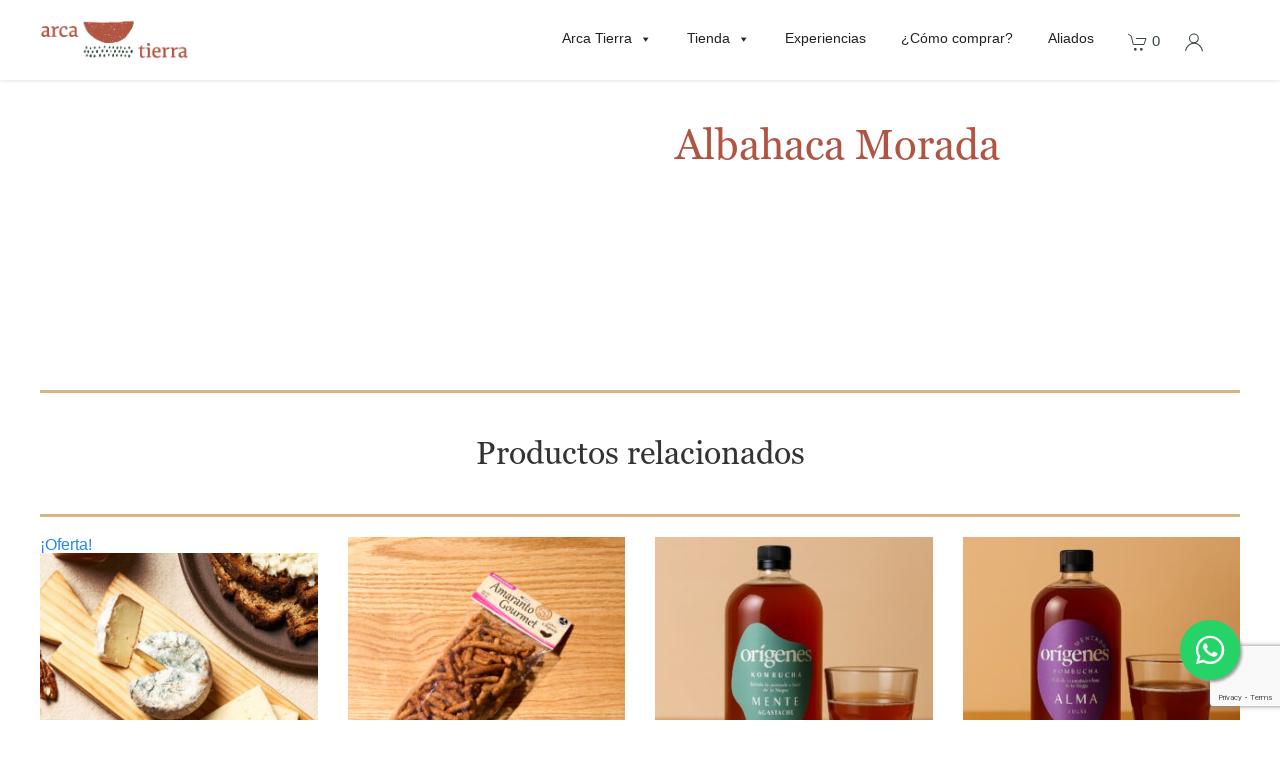

--- FILE ---
content_type: text/html; charset=UTF-8
request_url: https://www.arcatierra.com/producto/albahaca-morada-2/
body_size: 17008
content:
<html>
<head>
	<meta charset="UTF-8">
	<meta name="viewport" content="width=device-width, initial-scale=1">
	<title>Arca Tierra</title>

	<link rel="stylesheet" href="https://www.arcatierra.com/wp-content/themes/arcatierra/style.css">
	<script src="https://ajax.googleapis.com/ajax/libs/jquery/3.7.1/jquery.min.js"></script>

	<link rel="stylesheet" href="https://use.typekit.net/uvd0kjp.css">
	
	<link rel="stylesheet" href="https://www.arcatierra.com/wp-content/themes/arcatierra/assets/uikit/css/uikit.min.css">
	<script src="https://www.arcatierra.com/wp-content/themes/arcatierra/assets/uikit/js/uikit.min.js"></script>
	<script src="https://www.arcatierra.com/wp-content/themes/arcatierra/assets/uikit/js/uikit-icons.min.js"></script>

	<script src="https://kit.fontawesome.com/540a5e7cc3.js" crossorigin="anonymous"></script>

	<script src="https://www.arcatierra.com/wp-content/themes/arcatierra/assets/js/global.js"></script>

	<meta name='robots' content='max-image-preview:large' />
	<style>img:is([sizes="auto" i], [sizes^="auto," i]) { contain-intrinsic-size: 3000px 1500px }</style>
	<script type="text/javascript">
/* <![CDATA[ */
window._wpemojiSettings = {"baseUrl":"https:\/\/s.w.org\/images\/core\/emoji\/16.0.1\/72x72\/","ext":".png","svgUrl":"https:\/\/s.w.org\/images\/core\/emoji\/16.0.1\/svg\/","svgExt":".svg","source":{"concatemoji":"https:\/\/www.arcatierra.com\/wp-includes\/js\/wp-emoji-release.min.js?ver=6.8.2"}};
/*! This file is auto-generated */
!function(s,n){var o,i,e;function c(e){try{var t={supportTests:e,timestamp:(new Date).valueOf()};sessionStorage.setItem(o,JSON.stringify(t))}catch(e){}}function p(e,t,n){e.clearRect(0,0,e.canvas.width,e.canvas.height),e.fillText(t,0,0);var t=new Uint32Array(e.getImageData(0,0,e.canvas.width,e.canvas.height).data),a=(e.clearRect(0,0,e.canvas.width,e.canvas.height),e.fillText(n,0,0),new Uint32Array(e.getImageData(0,0,e.canvas.width,e.canvas.height).data));return t.every(function(e,t){return e===a[t]})}function u(e,t){e.clearRect(0,0,e.canvas.width,e.canvas.height),e.fillText(t,0,0);for(var n=e.getImageData(16,16,1,1),a=0;a<n.data.length;a++)if(0!==n.data[a])return!1;return!0}function f(e,t,n,a){switch(t){case"flag":return n(e,"\ud83c\udff3\ufe0f\u200d\u26a7\ufe0f","\ud83c\udff3\ufe0f\u200b\u26a7\ufe0f")?!1:!n(e,"\ud83c\udde8\ud83c\uddf6","\ud83c\udde8\u200b\ud83c\uddf6")&&!n(e,"\ud83c\udff4\udb40\udc67\udb40\udc62\udb40\udc65\udb40\udc6e\udb40\udc67\udb40\udc7f","\ud83c\udff4\u200b\udb40\udc67\u200b\udb40\udc62\u200b\udb40\udc65\u200b\udb40\udc6e\u200b\udb40\udc67\u200b\udb40\udc7f");case"emoji":return!a(e,"\ud83e\udedf")}return!1}function g(e,t,n,a){var r="undefined"!=typeof WorkerGlobalScope&&self instanceof WorkerGlobalScope?new OffscreenCanvas(300,150):s.createElement("canvas"),o=r.getContext("2d",{willReadFrequently:!0}),i=(o.textBaseline="top",o.font="600 32px Arial",{});return e.forEach(function(e){i[e]=t(o,e,n,a)}),i}function t(e){var t=s.createElement("script");t.src=e,t.defer=!0,s.head.appendChild(t)}"undefined"!=typeof Promise&&(o="wpEmojiSettingsSupports",i=["flag","emoji"],n.supports={everything:!0,everythingExceptFlag:!0},e=new Promise(function(e){s.addEventListener("DOMContentLoaded",e,{once:!0})}),new Promise(function(t){var n=function(){try{var e=JSON.parse(sessionStorage.getItem(o));if("object"==typeof e&&"number"==typeof e.timestamp&&(new Date).valueOf()<e.timestamp+604800&&"object"==typeof e.supportTests)return e.supportTests}catch(e){}return null}();if(!n){if("undefined"!=typeof Worker&&"undefined"!=typeof OffscreenCanvas&&"undefined"!=typeof URL&&URL.createObjectURL&&"undefined"!=typeof Blob)try{var e="postMessage("+g.toString()+"("+[JSON.stringify(i),f.toString(),p.toString(),u.toString()].join(",")+"));",a=new Blob([e],{type:"text/javascript"}),r=new Worker(URL.createObjectURL(a),{name:"wpTestEmojiSupports"});return void(r.onmessage=function(e){c(n=e.data),r.terminate(),t(n)})}catch(e){}c(n=g(i,f,p,u))}t(n)}).then(function(e){for(var t in e)n.supports[t]=e[t],n.supports.everything=n.supports.everything&&n.supports[t],"flag"!==t&&(n.supports.everythingExceptFlag=n.supports.everythingExceptFlag&&n.supports[t]);n.supports.everythingExceptFlag=n.supports.everythingExceptFlag&&!n.supports.flag,n.DOMReady=!1,n.readyCallback=function(){n.DOMReady=!0}}).then(function(){return e}).then(function(){var e;n.supports.everything||(n.readyCallback(),(e=n.source||{}).concatemoji?t(e.concatemoji):e.wpemoji&&e.twemoji&&(t(e.twemoji),t(e.wpemoji)))}))}((window,document),window._wpemojiSettings);
/* ]]> */
</script>
<style id='wp-emoji-styles-inline-css' type='text/css'>

	img.wp-smiley, img.emoji {
		display: inline !important;
		border: none !important;
		box-shadow: none !important;
		height: 1em !important;
		width: 1em !important;
		margin: 0 0.07em !important;
		vertical-align: -0.1em !important;
		background: none !important;
		padding: 0 !important;
	}
</style>
<link rel='stylesheet' id='wp-block-library-css' href='https://www.arcatierra.com/wp-includes/css/dist/block-library/style.min.css?ver=6.8.2' type='text/css' media='all' />
<style id='classic-theme-styles-inline-css' type='text/css'>
/*! This file is auto-generated */
.wp-block-button__link{color:#fff;background-color:#32373c;border-radius:9999px;box-shadow:none;text-decoration:none;padding:calc(.667em + 2px) calc(1.333em + 2px);font-size:1.125em}.wp-block-file__button{background:#32373c;color:#fff;text-decoration:none}
</style>
<style id='global-styles-inline-css' type='text/css'>
:root{--wp--preset--aspect-ratio--square: 1;--wp--preset--aspect-ratio--4-3: 4/3;--wp--preset--aspect-ratio--3-4: 3/4;--wp--preset--aspect-ratio--3-2: 3/2;--wp--preset--aspect-ratio--2-3: 2/3;--wp--preset--aspect-ratio--16-9: 16/9;--wp--preset--aspect-ratio--9-16: 9/16;--wp--preset--color--black: #000000;--wp--preset--color--cyan-bluish-gray: #abb8c3;--wp--preset--color--white: #ffffff;--wp--preset--color--pale-pink: #f78da7;--wp--preset--color--vivid-red: #cf2e2e;--wp--preset--color--luminous-vivid-orange: #ff6900;--wp--preset--color--luminous-vivid-amber: #fcb900;--wp--preset--color--light-green-cyan: #7bdcb5;--wp--preset--color--vivid-green-cyan: #00d084;--wp--preset--color--pale-cyan-blue: #8ed1fc;--wp--preset--color--vivid-cyan-blue: #0693e3;--wp--preset--color--vivid-purple: #9b51e0;--wp--preset--gradient--vivid-cyan-blue-to-vivid-purple: linear-gradient(135deg,rgba(6,147,227,1) 0%,rgb(155,81,224) 100%);--wp--preset--gradient--light-green-cyan-to-vivid-green-cyan: linear-gradient(135deg,rgb(122,220,180) 0%,rgb(0,208,130) 100%);--wp--preset--gradient--luminous-vivid-amber-to-luminous-vivid-orange: linear-gradient(135deg,rgba(252,185,0,1) 0%,rgba(255,105,0,1) 100%);--wp--preset--gradient--luminous-vivid-orange-to-vivid-red: linear-gradient(135deg,rgba(255,105,0,1) 0%,rgb(207,46,46) 100%);--wp--preset--gradient--very-light-gray-to-cyan-bluish-gray: linear-gradient(135deg,rgb(238,238,238) 0%,rgb(169,184,195) 100%);--wp--preset--gradient--cool-to-warm-spectrum: linear-gradient(135deg,rgb(74,234,220) 0%,rgb(151,120,209) 20%,rgb(207,42,186) 40%,rgb(238,44,130) 60%,rgb(251,105,98) 80%,rgb(254,248,76) 100%);--wp--preset--gradient--blush-light-purple: linear-gradient(135deg,rgb(255,206,236) 0%,rgb(152,150,240) 100%);--wp--preset--gradient--blush-bordeaux: linear-gradient(135deg,rgb(254,205,165) 0%,rgb(254,45,45) 50%,rgb(107,0,62) 100%);--wp--preset--gradient--luminous-dusk: linear-gradient(135deg,rgb(255,203,112) 0%,rgb(199,81,192) 50%,rgb(65,88,208) 100%);--wp--preset--gradient--pale-ocean: linear-gradient(135deg,rgb(255,245,203) 0%,rgb(182,227,212) 50%,rgb(51,167,181) 100%);--wp--preset--gradient--electric-grass: linear-gradient(135deg,rgb(202,248,128) 0%,rgb(113,206,126) 100%);--wp--preset--gradient--midnight: linear-gradient(135deg,rgb(2,3,129) 0%,rgb(40,116,252) 100%);--wp--preset--font-size--small: 13px;--wp--preset--font-size--medium: 20px;--wp--preset--font-size--large: 36px;--wp--preset--font-size--x-large: 42px;--wp--preset--spacing--20: 0.44rem;--wp--preset--spacing--30: 0.67rem;--wp--preset--spacing--40: 1rem;--wp--preset--spacing--50: 1.5rem;--wp--preset--spacing--60: 2.25rem;--wp--preset--spacing--70: 3.38rem;--wp--preset--spacing--80: 5.06rem;--wp--preset--shadow--natural: 6px 6px 9px rgba(0, 0, 0, 0.2);--wp--preset--shadow--deep: 12px 12px 50px rgba(0, 0, 0, 0.4);--wp--preset--shadow--sharp: 6px 6px 0px rgba(0, 0, 0, 0.2);--wp--preset--shadow--outlined: 6px 6px 0px -3px rgba(255, 255, 255, 1), 6px 6px rgba(0, 0, 0, 1);--wp--preset--shadow--crisp: 6px 6px 0px rgba(0, 0, 0, 1);}:where(.is-layout-flex){gap: 0.5em;}:where(.is-layout-grid){gap: 0.5em;}body .is-layout-flex{display: flex;}.is-layout-flex{flex-wrap: wrap;align-items: center;}.is-layout-flex > :is(*, div){margin: 0;}body .is-layout-grid{display: grid;}.is-layout-grid > :is(*, div){margin: 0;}:where(.wp-block-columns.is-layout-flex){gap: 2em;}:where(.wp-block-columns.is-layout-grid){gap: 2em;}:where(.wp-block-post-template.is-layout-flex){gap: 1.25em;}:where(.wp-block-post-template.is-layout-grid){gap: 1.25em;}.has-black-color{color: var(--wp--preset--color--black) !important;}.has-cyan-bluish-gray-color{color: var(--wp--preset--color--cyan-bluish-gray) !important;}.has-white-color{color: var(--wp--preset--color--white) !important;}.has-pale-pink-color{color: var(--wp--preset--color--pale-pink) !important;}.has-vivid-red-color{color: var(--wp--preset--color--vivid-red) !important;}.has-luminous-vivid-orange-color{color: var(--wp--preset--color--luminous-vivid-orange) !important;}.has-luminous-vivid-amber-color{color: var(--wp--preset--color--luminous-vivid-amber) !important;}.has-light-green-cyan-color{color: var(--wp--preset--color--light-green-cyan) !important;}.has-vivid-green-cyan-color{color: var(--wp--preset--color--vivid-green-cyan) !important;}.has-pale-cyan-blue-color{color: var(--wp--preset--color--pale-cyan-blue) !important;}.has-vivid-cyan-blue-color{color: var(--wp--preset--color--vivid-cyan-blue) !important;}.has-vivid-purple-color{color: var(--wp--preset--color--vivid-purple) !important;}.has-black-background-color{background-color: var(--wp--preset--color--black) !important;}.has-cyan-bluish-gray-background-color{background-color: var(--wp--preset--color--cyan-bluish-gray) !important;}.has-white-background-color{background-color: var(--wp--preset--color--white) !important;}.has-pale-pink-background-color{background-color: var(--wp--preset--color--pale-pink) !important;}.has-vivid-red-background-color{background-color: var(--wp--preset--color--vivid-red) !important;}.has-luminous-vivid-orange-background-color{background-color: var(--wp--preset--color--luminous-vivid-orange) !important;}.has-luminous-vivid-amber-background-color{background-color: var(--wp--preset--color--luminous-vivid-amber) !important;}.has-light-green-cyan-background-color{background-color: var(--wp--preset--color--light-green-cyan) !important;}.has-vivid-green-cyan-background-color{background-color: var(--wp--preset--color--vivid-green-cyan) !important;}.has-pale-cyan-blue-background-color{background-color: var(--wp--preset--color--pale-cyan-blue) !important;}.has-vivid-cyan-blue-background-color{background-color: var(--wp--preset--color--vivid-cyan-blue) !important;}.has-vivid-purple-background-color{background-color: var(--wp--preset--color--vivid-purple) !important;}.has-black-border-color{border-color: var(--wp--preset--color--black) !important;}.has-cyan-bluish-gray-border-color{border-color: var(--wp--preset--color--cyan-bluish-gray) !important;}.has-white-border-color{border-color: var(--wp--preset--color--white) !important;}.has-pale-pink-border-color{border-color: var(--wp--preset--color--pale-pink) !important;}.has-vivid-red-border-color{border-color: var(--wp--preset--color--vivid-red) !important;}.has-luminous-vivid-orange-border-color{border-color: var(--wp--preset--color--luminous-vivid-orange) !important;}.has-luminous-vivid-amber-border-color{border-color: var(--wp--preset--color--luminous-vivid-amber) !important;}.has-light-green-cyan-border-color{border-color: var(--wp--preset--color--light-green-cyan) !important;}.has-vivid-green-cyan-border-color{border-color: var(--wp--preset--color--vivid-green-cyan) !important;}.has-pale-cyan-blue-border-color{border-color: var(--wp--preset--color--pale-cyan-blue) !important;}.has-vivid-cyan-blue-border-color{border-color: var(--wp--preset--color--vivid-cyan-blue) !important;}.has-vivid-purple-border-color{border-color: var(--wp--preset--color--vivid-purple) !important;}.has-vivid-cyan-blue-to-vivid-purple-gradient-background{background: var(--wp--preset--gradient--vivid-cyan-blue-to-vivid-purple) !important;}.has-light-green-cyan-to-vivid-green-cyan-gradient-background{background: var(--wp--preset--gradient--light-green-cyan-to-vivid-green-cyan) !important;}.has-luminous-vivid-amber-to-luminous-vivid-orange-gradient-background{background: var(--wp--preset--gradient--luminous-vivid-amber-to-luminous-vivid-orange) !important;}.has-luminous-vivid-orange-to-vivid-red-gradient-background{background: var(--wp--preset--gradient--luminous-vivid-orange-to-vivid-red) !important;}.has-very-light-gray-to-cyan-bluish-gray-gradient-background{background: var(--wp--preset--gradient--very-light-gray-to-cyan-bluish-gray) !important;}.has-cool-to-warm-spectrum-gradient-background{background: var(--wp--preset--gradient--cool-to-warm-spectrum) !important;}.has-blush-light-purple-gradient-background{background: var(--wp--preset--gradient--blush-light-purple) !important;}.has-blush-bordeaux-gradient-background{background: var(--wp--preset--gradient--blush-bordeaux) !important;}.has-luminous-dusk-gradient-background{background: var(--wp--preset--gradient--luminous-dusk) !important;}.has-pale-ocean-gradient-background{background: var(--wp--preset--gradient--pale-ocean) !important;}.has-electric-grass-gradient-background{background: var(--wp--preset--gradient--electric-grass) !important;}.has-midnight-gradient-background{background: var(--wp--preset--gradient--midnight) !important;}.has-small-font-size{font-size: var(--wp--preset--font-size--small) !important;}.has-medium-font-size{font-size: var(--wp--preset--font-size--medium) !important;}.has-large-font-size{font-size: var(--wp--preset--font-size--large) !important;}.has-x-large-font-size{font-size: var(--wp--preset--font-size--x-large) !important;}
:where(.wp-block-post-template.is-layout-flex){gap: 1.25em;}:where(.wp-block-post-template.is-layout-grid){gap: 1.25em;}
:where(.wp-block-columns.is-layout-flex){gap: 2em;}:where(.wp-block-columns.is-layout-grid){gap: 2em;}
:root :where(.wp-block-pullquote){font-size: 1.5em;line-height: 1.6;}
</style>
<link rel='stylesheet' id='arca-armados-css' href='https://www.arcatierra.com/wp-content/plugins/arca-armados/public/css/arca-armados-public.css?ver=1.0.0' type='text/css' media='all' />
<link rel='stylesheet' id='canasta-css' href='https://www.arcatierra.com/wp-content/plugins/arca-wp-plugin-canastas/public/css/canasta-public.css?ver=1.0.0' type='text/css' media='all' />
<link rel='stylesheet' id='contact-form-7-css' href='https://www.arcatierra.com/wp-content/plugins/contact-form-7/includes/css/styles.css?ver=6.1.4' type='text/css' media='all' />
<link rel='stylesheet' id='woocommerce-layout-css' href='https://www.arcatierra.com/wp-content/plugins/woocommerce/assets/css/woocommerce-layout.css?ver=10.4.3' type='text/css' media='all' />
<link rel='stylesheet' id='woocommerce-smallscreen-css' href='https://www.arcatierra.com/wp-content/plugins/woocommerce/assets/css/woocommerce-smallscreen.css?ver=10.4.3' type='text/css' media='only screen and (max-width: 768px)' />
<link rel='stylesheet' id='woocommerce-general-css' href='https://www.arcatierra.com/wp-content/plugins/woocommerce/assets/css/woocommerce.css?ver=10.4.3' type='text/css' media='all' />
<style id='woocommerce-inline-inline-css' type='text/css'>
.woocommerce form .form-row .required { visibility: visible; }
</style>
<link rel='stylesheet' id='aws-style-css' href='https://www.arcatierra.com/wp-content/plugins/advanced-woo-search/assets/css/common.min.css?ver=3.50' type='text/css' media='all' />
<link rel='stylesheet' id='jquery-ui-datepicker-css' href='https://www.arcatierra.com/wp-content/plugins/toolbox-for-woocommerce-subscriptions/assets/css/jquery-ui.min.css?ver=1.5.6' type='text/css' media='all' />
<link rel='stylesheet' id='selectize-default-css' href='https://www.arcatierra.com/wp-content/plugins/toolbox-for-woocommerce-subscriptions/assets/css/selectize.default.css?ver=1.5.6' type='text/css' media='all' />
<link rel='stylesheet' id='bos4w-frontend-css' href='https://www.arcatierra.com/wp-content/plugins/buy-once-or-subscribe-for-woocommerce-subscriptions/functions/assets/css/front-end.css?ver=4.1.0' type='text/css' media='all' />
<link rel='stylesheet' id='megamenu-css' href='https://www.arcatierra.com/wp-content/uploads/maxmegamenu/style.css?ver=56f3d3' type='text/css' media='all' />
<link rel='stylesheet' id='dashicons-css' href='https://www.arcatierra.com/wp-includes/css/dashicons.min.css?ver=6.8.2' type='text/css' media='all' />
<script type="text/javascript" src="https://www.arcatierra.com/wp-includes/js/jquery/jquery.min.js?ver=3.7.1" id="jquery-core-js"></script>
<script type="text/javascript" src="https://www.arcatierra.com/wp-includes/js/jquery/jquery-migrate.min.js?ver=3.4.1" id="jquery-migrate-js"></script>
<script type="text/javascript" src="https://www.arcatierra.com/wp-content/plugins/arca-armados/public/js/arca-armados-public.js?ver=1.0.0" id="arca-armados-js"></script>
<script type="text/javascript" src="https://www.arcatierra.com/wp-content/plugins/arca-wp-plugin-canastas/public/js/canasta-public.js?ver=1.0.0" id="canasta-js"></script>
<script type="text/javascript" src="https://www.arcatierra.com/wp-content/plugins/woocommerce/assets/js/jquery-blockui/jquery.blockUI.min.js?ver=2.7.0-wc.10.4.3" id="wc-jquery-blockui-js" data-wp-strategy="defer"></script>
<script type="text/javascript" id="wc-single-product-js-extra">
/* <![CDATA[ */
var wc_single_product_params = {"i18n_required_rating_text":"Por favor elige una puntuaci\u00f3n","i18n_rating_options":["1 de 5 estrellas","2 de 5 estrellas","3 de 5 estrellas","4 de 5 estrellas","5 de 5 estrellas"],"i18n_product_gallery_trigger_text":"Ver galer\u00eda de im\u00e1genes a pantalla completa","review_rating_required":"yes","flexslider":{"rtl":false,"animation":"slide","smoothHeight":true,"directionNav":false,"controlNav":"thumbnails","slideshow":false,"animationSpeed":500,"animationLoop":false,"allowOneSlide":false},"zoom_enabled":"","zoom_options":[],"photoswipe_enabled":"","photoswipe_options":{"shareEl":false,"closeOnScroll":false,"history":false,"hideAnimationDuration":0,"showAnimationDuration":0},"flexslider_enabled":""};
/* ]]> */
</script>
<script type="text/javascript" src="https://www.arcatierra.com/wp-content/plugins/woocommerce/assets/js/frontend/single-product.min.js?ver=10.4.3" id="wc-single-product-js" defer="defer" data-wp-strategy="defer"></script>
<script type="text/javascript" src="https://www.arcatierra.com/wp-content/plugins/woocommerce/assets/js/js-cookie/js.cookie.min.js?ver=2.1.4-wc.10.4.3" id="wc-js-cookie-js" defer="defer" data-wp-strategy="defer"></script>
<script type="text/javascript" id="woocommerce-js-extra">
/* <![CDATA[ */
var woocommerce_params = {"ajax_url":"\/wp-admin\/admin-ajax.php","wc_ajax_url":"\/?wc-ajax=%%endpoint%%","i18n_password_show":"Mostrar contrase\u00f1a","i18n_password_hide":"Ocultar contrase\u00f1a"};
/* ]]> */
</script>
<script type="text/javascript" src="https://www.arcatierra.com/wp-content/plugins/woocommerce/assets/js/frontend/woocommerce.min.js?ver=10.4.3" id="woocommerce-js" defer="defer" data-wp-strategy="defer"></script>
<script type="text/javascript" id="gens-raf-js-extra">
/* <![CDATA[ */
var gens_raf = {"timee":""};
/* ]]> */
</script>
<script type="text/javascript" src="https://www.arcatierra.com/wp-content/plugins/refer-a-friend-for-woocommerce-by-wpgens/public/js/gens-raf-public.js?ver=1.3.4" id="gens-raf-js"></script>
<link rel="https://api.w.org/" href="https://www.arcatierra.com/wp-json/" /><link rel="alternate" title="JSON" type="application/json" href="https://www.arcatierra.com/wp-json/wp/v2/product/20163" /><link rel="EditURI" type="application/rsd+xml" title="RSD" href="https://www.arcatierra.com/xmlrpc.php?rsd" />
<meta name="generator" content="WordPress 6.8.2" />
<meta name="generator" content="WooCommerce 10.4.3" />
<link rel="canonical" href="https://www.arcatierra.com/producto/albahaca-morada-2/" />
<link rel='shortlink' href='https://www.arcatierra.com/?p=20163' />
<link rel="alternate" title="oEmbed (JSON)" type="application/json+oembed" href="https://www.arcatierra.com/wp-json/oembed/1.0/embed?url=https%3A%2F%2Fwww.arcatierra.com%2Fproducto%2Falbahaca-morada-2%2F" />
<link rel="alternate" title="oEmbed (XML)" type="text/xml+oembed" href="https://www.arcatierra.com/wp-json/oembed/1.0/embed?url=https%3A%2F%2Fwww.arcatierra.com%2Fproducto%2Falbahaca-morada-2%2F&#038;format=xml" />
	<noscript><style>.woocommerce-product-gallery{ opacity: 1 !important; }</style></noscript>
	<link rel="icon" href="https://www.arcatierra.com/wp-content/uploads/2023/02/cropped-logo_512-32x32.png" sizes="32x32" />
<link rel="icon" href="https://www.arcatierra.com/wp-content/uploads/2023/02/cropped-logo_512-192x192.png" sizes="192x192" />
<link rel="apple-touch-icon" href="https://www.arcatierra.com/wp-content/uploads/2023/02/cropped-logo_512-180x180.png" />
<meta name="msapplication-TileImage" content="https://www.arcatierra.com/wp-content/uploads/2023/02/cropped-logo_512-270x270.png" />
<style type="text/css">/** Mega Menu CSS: fs **/</style>

	<!-- Meta Pixel Code -->
	<script>
	!function(f,b,e,v,n,t,s)
	{if(f.fbq)return;n=f.fbq=function(){n.callMethod?
	n.callMethod.apply(n,arguments):n.queue.push(arguments)};
	if(!f._fbq)f._fbq=n;n.push=n;n.loaded=!0;n.version='2.0';
	n.queue=[];t=b.createElement(e);t.async=!0;
	t.src=v;s=b.getElementsByTagName(e)[0];
	s.parentNode.insertBefore(t,s)}(window, document,'script',
	'https://connect.facebook.net/en_US/fbevents.js');
	fbq('init', '539301967868891');
	fbq('track', 'PageView');
	</script>
	<noscript><img height="1" width="1" style="display:none"
	src="https://www.facebook.com/tr?id=539301967868891&ev=PageView&noscript=1"
	/></noscript>
	<!-- End Meta Pixel Code -->

	<!-- Google tag (gtag.js) -->
	<script async src="https://www.googletagmanager.com/gtag/js?id=G-NL5SBY0SQL"></script>
	<script>
	window.dataLayer = window.dataLayer || [];
	function gtag(){dataLayer.push(arguments);}
	gtag('js', new Date());

	gtag('config', 'G-NL5SBY0SQL');
	</script>
</head>

<body>
	<header class="menu-header">
		<div class="uk-container uk-container-medium">
			<div class="uk-grid uk-grid-small uk-child-width-1-2@s" uk-grid>
				<div class="uk-width-1-2@s uk-width-1-4@m">
					<div>
						<a href="https://www.arcatierra.com" class="header-link"><img src="https://www.arcatierra.com/wp-content/themes/arcatierra/assets/img/logo.png" alt="Arca Tierra" /></a>
					</div>
				</div>

				<div class="menu-container uk-width-1-2@s uk-width-3-4@m">
					<div>
						
						<div id="mega-menu-wrap-menu-principal" class="mega-menu-wrap"><div class="mega-menu-toggle"><div class="mega-toggle-blocks-left"></div><div class="mega-toggle-blocks-center"></div><div class="mega-toggle-blocks-right"><div class='mega-toggle-block mega-menu-toggle-animated-block mega-toggle-block-0' id='mega-toggle-block-0'><button aria-label="Toggle Menu" class="mega-toggle-animated mega-toggle-animated-slider" type="button" aria-expanded="false">
                  <span class="mega-toggle-animated-box">
                    <span class="mega-toggle-animated-inner"></span>
                  </span>
                </button></div></div></div><ul id="mega-menu-menu-principal" class="mega-menu max-mega-menu mega-menu-horizontal mega-no-js" data-event="hover_intent" data-effect="fade_up" data-effect-speed="200" data-effect-mobile="disabled" data-effect-speed-mobile="0" data-mobile-force-width="body" data-second-click="go" data-document-click="collapse" data-vertical-behaviour="standard" data-breakpoint="768" data-unbind="true" data-mobile-state="collapse_all" data-mobile-direction="vertical" data-hover-intent-timeout="300" data-hover-intent-interval="100"><li class="mega-menu-item mega-menu-item-type-post_type mega-menu-item-object-page mega-menu-item-home mega-menu-item-has-children mega-align-bottom-left mega-menu-flyout mega-menu-item-44218" id="mega-menu-item-44218"><a class="mega-menu-link" href="https://www.arcatierra.com/" aria-expanded="false" tabindex="0">Arca Tierra<span class="mega-indicator" aria-hidden="true"></span></a>
<ul class="mega-sub-menu">
<li class="mega-menu-item mega-menu-item-type-post_type mega-menu-item-object-page mega-menu-item-44215" id="mega-menu-item-44215"><a class="mega-menu-link" href="https://www.arcatierra.com/nosotros/">Nosotros</a></li><li class="mega-menu-item mega-menu-item-type-post_type mega-menu-item-object-page mega-menu-item-44946" id="mega-menu-item-44946"><a class="mega-menu-link" href="https://www.arcatierra.com/baldio/">Restaurante Baldio</a></li><li class="mega-menu-item mega-menu-item-type-post_type mega-menu-item-object-page mega-menu-item-54133" id="mega-menu-item-54133"><a class="mega-menu-link" href="https://www.arcatierra.com/catering/">Catering</a></li><li class="mega-menu-item mega-menu-item-type-post_type mega-menu-item-object-page mega-menu-item-44216" id="mega-menu-item-44216"><a class="mega-menu-link" href="https://www.arcatierra.com/prensa/">Prensa</a></li></ul>
</li><li class="mega-menu-item mega-menu-item-type-post_type mega-menu-item-object-page mega-menu-item-has-children mega-align-bottom-left mega-menu-flyout mega-menu-item-33561" id="mega-menu-item-33561"><a class="mega-menu-link" href="https://www.arcatierra.com/tienda/" aria-expanded="false" tabindex="0">Tienda<span class="mega-indicator" aria-hidden="true"></span></a>
<ul class="mega-sub-menu">
<li class="mega-menu-item mega-menu-item-type-post_type mega-menu-item-object-page mega-menu-item-33603" id="mega-menu-item-33603"><a class="mega-menu-link" href="https://www.arcatierra.com/tienda/canastas/">Canastas Agroecológicas</a></li><li class="mega-menu-item mega-menu-item-type-post_type mega-menu-item-object-page mega-menu-item-33602" id="mega-menu-item-33602"><a class="mega-menu-link" href="https://www.arcatierra.com/tienda/cacao-cafe-y-chocolate/">Cacao, Cafe y Chocolate</a></li><li class="mega-menu-item mega-menu-item-type-post_type mega-menu-item-object-page mega-menu-item-33604" id="mega-menu-item-33604"><a class="mega-menu-link" href="https://www.arcatierra.com/tienda/de-la-colmena/">De la colmena</a></li><li class="mega-menu-item mega-menu-item-type-post_type mega-menu-item-object-page mega-menu-item-33606" id="mega-menu-item-33606"><a class="mega-menu-link" href="https://www.arcatierra.com/tienda/frutas-y-verduras/">Frutas y Verduras</a></li><li class="mega-menu-item mega-menu-item-type-post_type mega-menu-item-object-page mega-menu-item-33605" id="mega-menu-item-33605"><a class="mega-menu-link" href="https://www.arcatierra.com/tienda/despensa/">Despensa</a></li><li class="mega-menu-item mega-menu-item-type-post_type mega-menu-item-object-page mega-menu-item-33607" id="mega-menu-item-33607"><a class="mega-menu-link" href="https://www.arcatierra.com/tienda/huevo-y-lacteos/">Huevo y Lácteos</a></li><li class="mega-menu-item mega-menu-item-type-post_type mega-menu-item-object-page mega-menu-item-56141" id="mega-menu-item-56141"><a class="mega-menu-link" href="https://www.arcatierra.com/tienda/infusiones-herbales/">Infusiones Herbales</a></li><li class="mega-menu-item mega-menu-item-type-post_type mega-menu-item-object-page mega-menu-item-33608" id="mega-menu-item-33608"><a class="mega-menu-link" href="https://www.arcatierra.com/tienda/maiz/">Maíz</a></li><li class="mega-menu-item mega-menu-item-type-post_type mega-menu-item-object-page mega-menu-item-33609" id="mega-menu-item-33609"><a class="mega-menu-link" href="https://www.arcatierra.com/tienda/mermeladas-y-untables/">Mermeladas y Untables</a></li><li class="mega-menu-item mega-menu-item-type-post_type mega-menu-item-object-page mega-menu-item-39432" id="mega-menu-item-39432"><a class="mega-menu-link" href="https://www.arcatierra.com/tienda/para-regalar/">Para Regalar</a></li><li class="mega-menu-item mega-menu-item-type-post_type mega-menu-item-object-page mega-menu-item-33610" id="mega-menu-item-33610"><a class="mega-menu-link" href="https://www.arcatierra.com/tienda/otros/">Otros</a></li><li class="mega-menu-item mega-menu-item-type-post_type mega-menu-item-object-page mega-menu-item-33611" id="mega-menu-item-33611"><a class="mega-menu-link" href="https://www.arcatierra.com/tienda/pan-pastas-y-cereales/">Pan , Pastas y Cereales</a></li><li class="mega-menu-item mega-menu-item-type-post_type mega-menu-item-object-page mega-menu-item-33612" id="mega-menu-item-33612"><a class="mega-menu-link" href="https://www.arcatierra.com/tienda/proteina-animal/">Proteína Animal</a></li><li class="mega-menu-item mega-menu-item-type-post_type mega-menu-item-object-page mega-menu-item-33799" id="mega-menu-item-33799"><a class="mega-menu-link" href="https://www.arcatierra.com/tienda/">Ver Todo</a></li><li class="mega-menu-item mega-menu-item-type-post_type mega-menu-item-object-page mega-menu-item-33560" id="mega-menu-item-33560"><a class="mega-menu-link" href="https://www.arcatierra.com/recetas/">Recetas</a></li></ul>
</li><li class="mega-menu-item mega-menu-item-type-post_type mega-menu-item-object-page mega-align-bottom-left mega-menu-flyout mega-menu-item-33562" id="mega-menu-item-33562"><a class="mega-menu-link" href="https://www.arcatierra.com/experiencias/" tabindex="0">Experiencias</a></li><li class="mega-menu-item mega-menu-item-type-post_type mega-menu-item-object-page mega-align-bottom-left mega-menu-flyout mega-menu-item-33559" id="mega-menu-item-33559"><a class="mega-menu-link" href="https://www.arcatierra.com/alimentos/" tabindex="0">¿Cómo comprar?</a></li><li class="mega-link-restaurante mega-menu-item mega-menu-item-type-custom mega-menu-item-object-custom mega-align-bottom-left mega-menu-flyout mega-menu-item-44489 link-restaurante" id="mega-menu-item-44489"><a target="_blank" class="mega-menu-link" href="https://www.baldio.mx/baldio/" tabindex="0">Restaurante Baldio</a></li><li class="mega-menu-item mega-menu-item-type-post_type mega-menu-item-object-page mega-align-bottom-left mega-menu-flyout mega-menu-item-49190" id="mega-menu-item-49190"><a class="mega-menu-link" href="https://www.arcatierra.com/aliados/" tabindex="0">Aliados</a></li></ul></div>
						<a href="https://www.arcatierra.com/carrito/" class="carrito-link">
							<span uk-icon="icon: cart;"></span>
							<span class="cantidad-carrito">0</span>
						</a>

						<a href="https://www.arcatierra.com/mi-cuenta/" class="cuenta-link"><span uk-icon="icon: user;"></span></a>

						<button id="buscar"><i class="fa-solid fa-magnifying-glass"></i></button>

						<div class="contenedor-buscador">
							<div class="aws-container" data-url="/?wc-ajax=aws_action" data-siteurl="https://www.arcatierra.com" data-lang="" data-show-loader="true" data-show-more="true" data-show-page="true" data-ajax-search="true" data-show-clear="true" data-mobile-screen="false" data-use-analytics="false" data-min-chars="1" data-buttons-order="2" data-timeout="300" data-is-mobile="false" data-page-id="20163" data-tax="" ><form class="aws-search-form" action="https://www.arcatierra.com/" method="get" role="search" ><div class="aws-wrapper"><label class="aws-search-label" for="69713590d25dc">Buscar</label><input type="search" name="s" id="69713590d25dc" value="" class="aws-search-field" placeholder="Buscar" autocomplete="off" /><input type="hidden" name="post_type" value="product"><input type="hidden" name="type_aws" value="true"><div class="aws-search-clear"><span>×</span></div><div class="aws-loader"></div></div><div class="aws-search-btn aws-form-btn"><span class="aws-search-btn_icon"><svg focusable="false" xmlns="http://www.w3.org/2000/svg" viewBox="0 0 24 24" width="24px"><path d="M15.5 14h-.79l-.28-.27C15.41 12.59 16 11.11 16 9.5 16 5.91 13.09 3 9.5 3S3 5.91 3 9.5 5.91 16 9.5 16c1.61 0 3.09-.59 4.23-1.57l.27.28v.79l5 4.99L20.49 19l-4.99-5zm-6 0C7.01 14 5 11.99 5 9.5S7.01 5 9.5 5 14 7.01 14 9.5 11.99 14 9.5 14z"></path></svg></span></div></form></div>						</div>
					</div>
	  			</div>
	  		</div>
	  	</div>
	</header>

	<div class="popup-cart"></div>
	
	<style>
		#mega-menu-wrap-menu-principal #mega-menu-menu-principal > li.mega-menu-item.mega-link-restaurante {
			display: none;
		}
		
		@media screen and (max-width: 850px) { 
			#mega-menu-wrap-menu-principal #mega-menu-menu-principal > li.mega-menu-item.mega-link-restaurante {
				display: block;
			}
		}
	</style>
<link rel="stylesheet" href="https://www.arcatierra.com/wp-content/themes/arcatierra/assets/css/producto.css">

<div class="uk-container uk-container-large contenedor-single-producto">
	<div class="uk-container uk-container-large uk-padding-remove">
		<div class="uk-grid uk-grid-large uk-child-width-1-2@m uk-child-width-1-1@s" uk-grid>
							
				
				<div class="imagen-producto">
											<img src="" />
									</div>

				<div class="contenido-producto">
					<div class="woocommerce-notices-wrapper"></div><div id="product-20163" class="product type-product post-20163 status-publish first outofstock product_cat-sin-categorizar shipping-taxable product-type-simple">

	
	<div class="summary entry-summary">
		<h1 class="product_title entry-title">Albahaca Morada</h1><p class="price">
	
	</p>
<p class="first-payment-date"><small></small></p>	</div>

	</div>

					
										
									</div> 

									</div>

		<div class="productos-relacionados">
			
	<section class="related products">

					<h2 class="titulo-relacionados">Productos relacionados</h2>
				
		<ul class="uk-grid uk-grid-medium uk-child-width-1-4@m uk-child-width-1-2@s" uk-grid>
			
					<li class="product type-product post-45077 status-publish instock product_cat-sin-categorizar product_cat-merch has-post-thumbnail sale shipping-taxable purchasable product-type-simple">
	<a href="https://www.arcatierra.com/producto/tabla-de-quesos-artesanales/" class="woocommerce-LoopProduct-link woocommerce-loop-product__link">
	<span class="onsale">¡Oferta!</span>
	<img width="300" height="300" src="https://www.arcatierra.com/wp-content/uploads/2024/12/241220_ARCA__S05_031_4x5_posts-e1734991553167-300x300.jpg" class="attachment-woocommerce_thumbnail size-woocommerce_thumbnail" alt="Kit Tabla de Quesos Artesanales" decoding="async" loading="lazy" srcset="https://www.arcatierra.com/wp-content/uploads/2024/12/241220_ARCA__S05_031_4x5_posts-e1734991553167-300x300.jpg 300w, https://www.arcatierra.com/wp-content/uploads/2024/12/241220_ARCA__S05_031_4x5_posts-e1734991553167-100x100.jpg 100w, https://www.arcatierra.com/wp-content/uploads/2024/12/241220_ARCA__S05_031_4x5_posts-e1734991553167-150x150.jpg 150w" sizes="auto, (max-width: 300px) 100vw, 300px" /><h2 class="woocommerce-loop-product__title">Kit Tabla de Quesos Artesanales</h2>
	<span class="price"><del aria-hidden="true"><span class="woocommerce-Price-amount amount"><bdi><span class="woocommerce-Price-currencySymbol">&#36;</span>399.00</bdi></span></del> <span class="screen-reader-text">El precio original era: &#036;399.00.</span><ins aria-hidden="true"><span class="woocommerce-Price-amount amount"><bdi><span class="woocommerce-Price-currencySymbol">&#36;</span>349.00</bdi></span></ins><span class="screen-reader-text">El precio actual es: &#036;349.00.</span></span>
</a><a href="/producto/albahaca-morada-2/?add-to-cart=45077" data-quantity="1" class="button product_type_simple add_to_cart_button ajax_add_to_cart" data-product_id="45077" data-product_sku="" aria-label="Añadir al carrito: &ldquo;Kit Tabla de Quesos Artesanales&rdquo;" rel="nofollow" data-success_message="«Kit Tabla de Quesos Artesanales» se ha añadido a tu carrito" role="button">Añadir al carrito</a></li>

			
					<li class="product type-product post-51651 status-publish instock product_cat-sin-categorizar product_cat-antojitos-botanas-y-dulces product_cat-otros has-post-thumbnail shipping-taxable purchasable product-type-simple">
	<a href="https://www.arcatierra.com/producto/churritos-de-amaranto-y-chipotle-80-g/" class="woocommerce-LoopProduct-link woocommerce-loop-product__link"><img width="300" height="300" src="https://www.arcatierra.com/wp-content/uploads/2025/05/250520_ARCA_060-300x300.jpg" class="attachment-woocommerce_thumbnail size-woocommerce_thumbnail" alt="Bolsa con botanas saludables en forma de churrito hecho con amaranto" decoding="async" loading="lazy" srcset="https://www.arcatierra.com/wp-content/uploads/2025/05/250520_ARCA_060-300x300.jpg 300w, https://www.arcatierra.com/wp-content/uploads/2025/05/250520_ARCA_060-100x100.jpg 100w, https://www.arcatierra.com/wp-content/uploads/2025/05/250520_ARCA_060-600x600.jpg 600w, https://www.arcatierra.com/wp-content/uploads/2025/05/250520_ARCA_060-1024x1024.jpg 1024w, https://www.arcatierra.com/wp-content/uploads/2025/05/250520_ARCA_060-150x150.jpg 150w, https://www.arcatierra.com/wp-content/uploads/2025/05/250520_ARCA_060-768x768.jpg 768w, https://www.arcatierra.com/wp-content/uploads/2025/05/250520_ARCA_060-1536x1536.jpg 1536w, https://www.arcatierra.com/wp-content/uploads/2025/05/250520_ARCA_060.jpg 2000w" sizes="auto, (max-width: 300px) 100vw, 300px" /><h2 class="woocommerce-loop-product__title">Churritos de Amaranto y Chipotle (80 g)</h2>
	<span class="price"><span class="woocommerce-Price-amount amount"><bdi><span class="woocommerce-Price-currencySymbol">&#36;</span>35.00</bdi></span></span>
</a><a href="/producto/albahaca-morada-2/?add-to-cart=51651" data-quantity="1" class="button product_type_simple add_to_cart_button ajax_add_to_cart" data-product_id="51651" data-product_sku="" aria-label="Añadir al carrito: &ldquo;Churritos de Amaranto y Chipotle (80 g)&rdquo;" rel="nofollow" data-success_message="«Churritos de Amaranto y Chipotle (80 g)» se ha añadido a tu carrito" role="button">Añadir al carrito</a></li>

			
					<li class="product type-product post-51913 status-publish last outofstock product_cat-sin-categorizar product_cat-despensa product_cat-otros has-post-thumbnail shipping-taxable purchasable product-type-simple">
	<a href="https://www.arcatierra.com/producto/kombucha-mente-agastache-1l-copia/" class="woocommerce-LoopProduct-link woocommerce-loop-product__link"><img width="300" height="300" src="https://www.arcatierra.com/wp-content/uploads/2025/06/WhatsApp-Image-2025-06-03-at-4.08.59-PM-300x300.jpeg" class="attachment-woocommerce_thumbnail size-woocommerce_thumbnail" alt="Kombucha - MENTE Agastache (1L)" decoding="async" loading="lazy" srcset="https://www.arcatierra.com/wp-content/uploads/2025/06/WhatsApp-Image-2025-06-03-at-4.08.59-PM-300x300.jpeg 300w, https://www.arcatierra.com/wp-content/uploads/2025/06/WhatsApp-Image-2025-06-03-at-4.08.59-PM-100x100.jpeg 100w, https://www.arcatierra.com/wp-content/uploads/2025/06/WhatsApp-Image-2025-06-03-at-4.08.59-PM-600x600.jpeg 600w, https://www.arcatierra.com/wp-content/uploads/2025/06/WhatsApp-Image-2025-06-03-at-4.08.59-PM-150x150.jpeg 150w, https://www.arcatierra.com/wp-content/uploads/2025/06/WhatsApp-Image-2025-06-03-at-4.08.59-PM-768x768.jpeg 768w, https://www.arcatierra.com/wp-content/uploads/2025/06/WhatsApp-Image-2025-06-03-at-4.08.59-PM.jpeg 1024w" sizes="auto, (max-width: 300px) 100vw, 300px" /><h2 class="woocommerce-loop-product__title">Kombucha &#8211; MENTE Agastache (1L)</h2>
	<span class="price"><span class="woocommerce-Price-amount amount"><bdi><span class="woocommerce-Price-currencySymbol">&#36;</span>260.00</bdi></span></span>
</a><a href="https://www.arcatierra.com/producto/kombucha-mente-agastache-1l-copia/" data-quantity="1" class="button product_type_simple" data-product_id="51913" data-product_sku="" aria-label="Lee más sobre &ldquo;Kombucha - MENTE Agastache (1L)&rdquo;" rel="nofollow" data-success_message="">Leer más</a></li>

			
					<li class="product type-product post-51906 status-publish first outofstock product_cat-sin-categorizar product_cat-despensa product_cat-otros has-post-thumbnail shipping-taxable purchasable product-type-simple">
	<a href="https://www.arcatierra.com/producto/kombucha-1l/" class="woocommerce-LoopProduct-link woocommerce-loop-product__link"><img width="300" height="300" src="https://www.arcatierra.com/wp-content/uploads/2025/06/WhatsApp-Image-2025-06-03-at-4.16.39-PM-300x300.jpeg" class="attachment-woocommerce_thumbnail size-woocommerce_thumbnail" alt="Kombucha - ALMA Tulsi (1L)" decoding="async" loading="lazy" srcset="https://www.arcatierra.com/wp-content/uploads/2025/06/WhatsApp-Image-2025-06-03-at-4.16.39-PM-300x300.jpeg 300w, https://www.arcatierra.com/wp-content/uploads/2025/06/WhatsApp-Image-2025-06-03-at-4.16.39-PM-100x100.jpeg 100w, https://www.arcatierra.com/wp-content/uploads/2025/06/WhatsApp-Image-2025-06-03-at-4.16.39-PM-600x600.jpeg 600w, https://www.arcatierra.com/wp-content/uploads/2025/06/WhatsApp-Image-2025-06-03-at-4.16.39-PM-150x150.jpeg 150w, https://www.arcatierra.com/wp-content/uploads/2025/06/WhatsApp-Image-2025-06-03-at-4.16.39-PM-768x768.jpeg 768w, https://www.arcatierra.com/wp-content/uploads/2025/06/WhatsApp-Image-2025-06-03-at-4.16.39-PM.jpeg 1024w" sizes="auto, (max-width: 300px) 100vw, 300px" /><h2 class="woocommerce-loop-product__title">Kombucha &#8211; ALMA Tulsi (1L)</h2>
	<span class="price"><span class="woocommerce-Price-amount amount"><bdi><span class="woocommerce-Price-currencySymbol">&#36;</span>260.00</bdi></span></span>
</a><a href="https://www.arcatierra.com/producto/kombucha-1l/" data-quantity="1" class="button product_type_simple" data-product_id="51906" data-product_sku="" aria-label="Lee más sobre &ldquo;Kombucha - ALMA Tulsi (1L)&rdquo;" rel="nofollow" data-success_message="">Leer más</a></li>

			
		</ul>

	</section>
			</div>
	</div>
</div>

<script>
$('form.jgtb-add-to-subscription').hide();
$('form.jgtb-add-to-subscription button.single_add_to_cart_button.button.alt').text('Agregar producto a la suscripción');
	
$('input[name="bos4w-purchase-type"]').click(function(){
	var valueBtn = $(this).val();
	$('form.jgtb-add-to-subscription button.single_add_to_cart_button.button.alt').hide();
	if (valueBtn === '1') {
		$('form.jgtb-add-to-subscription').show();
		setTimeout(function(){
			$('form.jgtb-add-to-subscription button.single_add_to_cart_button.button.alt').text('Agregar producto a la suscripción');	
			$('form.jgtb-add-to-subscription button.single_add_to_cart_button.button.alt').show();
		}, 50);
	} else {
		$('form.jgtb-add-to-subscription').hide();
	}
});

var texto = $('label[for="bos4w-subscribe-to"] span').text();

if(texto.indexOf("Subscribe and save up to 5%") != -1){
	$('label[for="bos4w-subscribe-to"] span').text('Suscríbete y ahorra 5%');
}
</script>
	
            <footer>
                <div class="uk-container uk-container-medium">
                    <div class="uk-grid uk-grid-collapse" uk-grid>
                        <div class="uk-width-1-3@m uk-width-1-1@s">
                            <a href="https://www.arcatierra.com"><img src="https://www.arcatierra.com/wp-content/themes/arcatierra/assets/img/logo-arca-tierra-b.png" alt="Arca Tierra" /></a>
                        </div>

                        <div class="uk-width-2-3@m uk-width-1-1@s">
                            <a href="https://www.instagram.com/arca.tierra" target="_blank" class="instagram"><span uk-icon="icon: instagram;"></span></a>

                            <div class="menu-footer">
                                <ul id="menu-menu-footer" class="menu"><li id="menu-item-34723" class="menu-item menu-item-type-post_type menu-item-object-page menu-item-34723"><a href="https://www.arcatierra.com/nosotros/">Nosotros</a></li>
<li id="menu-item-34724" class="menu-item menu-item-type-post_type menu-item-object-page menu-item-34724"><a href="https://www.arcatierra.com/prensa/">Prensa</a></li>
<li id="menu-item-34725" class="menu-item menu-item-type-post_type menu-item-object-page menu-item-34725"><a href="https://www.arcatierra.com/alimentos/">¿Cómo comprar?</a></li>
<li id="menu-item-34726" class="menu-item menu-item-type-post_type menu-item-object-page menu-item-34726"><a href="https://www.arcatierra.com/recetas/">Recetas</a></li>
<li id="menu-item-34727" class="menu-item menu-item-type-post_type menu-item-object-page menu-item-34727"><a href="https://www.arcatierra.com/tienda/">Tienda</a></li>
<li id="menu-item-34728" class="menu-item menu-item-type-post_type menu-item-object-page menu-item-34728"><a href="https://www.arcatierra.com/tienda/canastas/">Canastas</a></li>
<li id="menu-item-34729" class="menu-item menu-item-type-post_type menu-item-object-page menu-item-34729"><a href="https://www.arcatierra.com/experiencias/">Experiencias</a></li>
<li id="menu-item-44212" class="menu-item menu-item-type-custom menu-item-object-custom menu-item-44212"><a target="_blank" href="https://www.baldio.mx/baldio/">Restaurante</a></li>
<li id="menu-item-33613" class="menu-item menu-item-type-post_type menu-item-object-page menu-item-33613"><a href="https://www.arcatierra.com/contacto/">Contacto</a></li>
<li id="menu-item-33614" class="menu-item menu-item-type-post_type menu-item-object-page menu-item-33614"><a href="https://www.arcatierra.com/terminos-y-condiciones/">Términos y Condiciones</a></li>
<li id="menu-item-58111" class="menu-item menu-item-type-post_type menu-item-object-page menu-item-58111"><a href="https://www.arcatierra.com/aviso-de-privacidad/">Aviso de Privacidad</a></li>
</ul>                            </div>
                        </div>
                    </div>
                </div>
            </footer>
        </div>
    <script defer src="https://static.cloudflareinsights.com/beacon.min.js/vcd15cbe7772f49c399c6a5babf22c1241717689176015" integrity="sha512-ZpsOmlRQV6y907TI0dKBHq9Md29nnaEIPlkf84rnaERnq6zvWvPUqr2ft8M1aS28oN72PdrCzSjY4U6VaAw1EQ==" data-cf-beacon='{"version":"2024.11.0","token":"5e5a1355e35c47b7878aadf85bc1f051","r":1,"server_timing":{"name":{"cfCacheStatus":true,"cfEdge":true,"cfExtPri":true,"cfL4":true,"cfOrigin":true,"cfSpeedBrain":true},"location_startswith":null}}' crossorigin="anonymous"></script>
</body>
</html>

<a href="https://api.whatsapp.com/send?phone=5510515525" class="float-whatsapp" target="_blank">
<span uk-icon="icon: whatsapp;"></span>
</a>


<script>
console.log($('.payment_box payment_method_stripe').length)
	if (window.location.href.indexOf("finalizarcompra/order-pay") > -1) {
		setTimeout(function(e){
			$('.payment_box.payment_method_stripe').show();
			$('.payment_box.payment_method_stripe').css('display', 'block');
		}, 300);
	}
</script>

<script type="speculationrules">
{"prefetch":[{"source":"document","where":{"and":[{"href_matches":"\/*"},{"not":{"href_matches":["\/wp-*.php","\/wp-admin\/*","\/wp-content\/uploads\/*","\/wp-content\/*","\/wp-content\/plugins\/*","\/wp-content\/themes\/arcatierra\/*","\/*\\?(.+)"]}},{"not":{"selector_matches":"a[rel~=\"nofollow\"]"}},{"not":{"selector_matches":".no-prefetch, .no-prefetch a"}}]},"eagerness":"conservative"}]}
</script>
<script id="mcjs">!function(c,h,i,m,p){m=c.createElement(h),p=c.getElementsByTagName(h)[0],m.async=1,m.src=i,p.parentNode.insertBefore(m,p)}(document,"script","https://chimpstatic.com/mcjs-connected/js/users/f257b101f567c373be7bb2f84/f20286ecb5ef167b54f382fd8.js");</script>    <script type="text/javascript">
        (function( $ ) {
			$( 'body' ).on( 'updated_checkout',function( data ){
				$("#datepicker").datepicker("destroy");
				var canasta_adicional = $('input[name="canasta-adicionales"]').val();
				var canasta_frutas = $('input[name="canasta-frutas"]').val();
				
				const d = new Date();
				let day = d.getDay();
				let dias = 2;
				
				if (day === 6 || day === 7) {
					dias = 3;
				}

				$('#datepicker').val('');
				
                $('.shipping_method:checked').each(function(){
					var val = $(this).val();
					
					if (canasta_adicional === 'true') {
						console.log(canasta_adicional);
						if (val === 'flat_rate:8' || val === 'free_shipping:7') {
							$('#datepicker').datepicker({ 
							   dateFormat: 'yy-mm-dd',
							   maxDate: '+2m',
							   minDate: dias, 
							   beforeShowDay: noMondays
							});

							$('.horario').html('Nuestro horario de entrega es de 7AM a 6PM');
							$('label[for="datepicker"]').html('Selecciona una fecha de envío&nbsp;<abbr class="required" title="obligatorio">*</abbr>');
						} else if (val === 'flat_rate:5' || val === 'free_shipping:4') {
							$('#datepicker').datepicker({ 
							   dateFormat: 'yy-mm-dd',
							   maxDate: '+2m',
							   minDate: dias, 
							   beforeShowDay: diasEntregaCanasta
							});

							$('.horario').html('Nuestro horario de entrega es de 7AM a 6PM');
							$('label[for="datepicker"]').html('Selecciona una fecha de envío&nbsp;<abbr class="required" title="obligatorio">*</abbr>');
						} else if (val === 'local_pickup:9' || val === 'local_pickup:6' || val === 'local_pickup:8') {
							$('#datepicker').datepicker({ 
							   dateFormat: 'yy-mm-dd',
							   maxDate: '+2m',
							   minDate: dias, 
							   beforeShowDay: diasEntrega
							});

							$('.horario').html('Nuestra bodega está en: Gob. Antonio Diez de Bonilla 37, San Miguel Chapultepec I Secc, Miguel Hidalgo, 11850 Ciudad de México, CDMX, México <br><br> Nuestro horario de entrega en bodega es de 10AM a 5PM');
							$('label[for="datepicker"]').html('Selecciona una fecha de recolección&nbsp;<abbr class="required" title="obligatorio">*</abbr>');
						}
					} else if (canasta_frutas === 'true') {
						console.log(canasta_frutas);
						if (val === 'flat_rate:8' || val === 'free_shipping:7') {
							$('#datepicker').datepicker({ 
							   dateFormat: 'yy-mm-dd',
							   maxDate: '+2m',
							   minDate: dias, 
							   beforeShowDay: onlyMondays
							});

							$('.horario').html('Nuestro horario de entrega es de 7AM a 6PM');
							$('label[for="datepicker"]').html('Selecciona una fecha de envío&nbsp;<abbr class="required" title="obligatorio">*</abbr>');
						} else if (val === 'flat_rate:5' || val === 'free_shipping:4') {
							$('#datepicker').datepicker({ 
							   dateFormat: 'yy-mm-dd',
							   maxDate: '+2m',
							   minDate: dias, 
							   beforeShowDay: onlyMondays
							});

							$('.horario').html('Nuestro horario de entrega es de 7AM a 6PM');
							$('label[for="datepicker"]').html('Selecciona una fecha de envío&nbsp;<abbr class="required" title="obligatorio">*</abbr>');
						} else if (val === 'local_pickup:9' || val === 'local_pickup:6' || val === 'local_pickup:8') {
							$('#datepicker').datepicker({ 
							   dateFormat: 'yy-mm-dd',
							   maxDate: '+2m',
							   minDate: dias, 
							   beforeShowDay: onlyMondays
							});

							$('.horario').html('Nuestra bodega está en: Gob. Antonio Diez de Bonilla 37, San Miguel Chapultepec I Secc, Miguel Hidalgo, 11850 Ciudad de México, CDMX, México <br><br> Nuestro horario de entrega en bodega es de 10AM a 5PM');
							$('label[for="datepicker"]').html('Selecciona una fecha de recolección&nbsp;<abbr class="required" title="obligatorio">*</abbr>');
						}
					} else {
						console.log('normal');
						if (val === 'flat_rate:8' || val === 'free_shipping:7') {
							$('#datepicker').datepicker({ 
							   dateFormat: 'yy-mm-dd',
							   maxDate: '+2m',
							   minDate: dias, 
							   beforeShowDay: noMondays
							});

							$('.horario').html('Nuestro horario de entrega es de 7AM a 6PM');
							$('label[for="datepicker"]').html('Selecciona una fecha de envío&nbsp;<abbr class="required" title="obligatorio">*</abbr>');
						} else if (val === 'flat_rate:5' || val === 'free_shipping:4') {
							$('#datepicker').datepicker({ 
							   dateFormat: 'yy-mm-dd',
							   maxDate: '+2m',
							   minDate: dias, 
							   beforeShowDay: widthMondays
							});

							$('.horario').html('Nuestro horario de entrega es de 7AM a 6PM');
							$('label[for="datepicker"]').html('Selecciona una fecha de envío&nbsp;<abbr class="required" title="obligatorio">*</abbr>');
						} else if (val === 'local_pickup:9' || val === 'local_pickup:6' || val === 'local_pickup:8') {
							$('#datepicker').datepicker({ 
							   dateFormat: 'yy-mm-dd',
							   maxDate: '+2m',
							   minDate: dias, 
							   beforeShowDay: diasEntrega
							});

							$('.horario').html('Nuestra bodega está en: Gob. Antonio Diez de Bonilla 37, San Miguel Chapultepec I Secc, Miguel Hidalgo, 11850 Ciudad de México, CDMX, México <br><br> Nuestro horario de entrega en bodega es de 10AM a 5PM');
							$('label[for="datepicker"]').html('Selecciona una fecha de recolección&nbsp;<abbr class="required" title="obligatorio">*</abbr>');
						}
					}
						
				});
				
				if (typeof $('.shipping_method:checked').val() === 'undefined') {
					var envioSelect = $('ul#shipping_method li label').text();
					var recogerBodega = "Recoger en bodega";
					
					if(envioSelect.indexOf(recogerBodega) != -1){
						$('#datepicker').datepicker({ 
						   dateFormat: 'yy-mm-dd',
						   maxDate: '+2m',
						   minDate: dias, 
						   beforeShowDay: diasEntrega
						});
						
						$('.horario').html('Nuestra bodega está en: Gob. Antonio Diez de Bonilla 37, San Miguel Chapultepec I Secc, Miguel Hidalgo, 11850 Ciudad de México, CDMX, México <br><br> Nuestro horario de entrega en bodega es de 10AM a 5PM');
						$('label[for="datepicker"]').html('Selecciona una fecha de recolección&nbsp;<abbr class="required" title="obligatorio">*</abbr>');
					}
				}
            } );
        })(jQuery);
		
		function noMondays(date){
			  if (date.getDay() === 2 || date.getDay() === 3 || date.getDay() === 4 || date.getDay() === 5)
					return [ false, "closed", "Envío solo los lunes" ]
			  else
					return [ true, "", "" ]
		}
		
		function onlyMondays(date) {
			if (date.getDay() === 2 || date.getDay() === 3 || date.getDay() === 4 || date.getDay() === 5)
					return [ false, "closed", "Envío solo los lunes" ]
			  else
					return [ true, "", "" ]
		}
		
		function diasEntrega(date){
			  if (date.getDay() === 2 || date.getDay() === 4 || date.getDay() === 6)
					return [ false, "closed", "Envío solo los lunes, miércoles y viernes" ]
			  else
					return [ true, "", "" ]
		}
		
		function diasEntregaCanasta(date) {
			if (date.getDay() === 2 || date.getDay() === 4 || date.getDay() === 6)
					return [ false, "closed", "Envío solo los lunes, miércoles y viernes" ]
			  else
					return [ true, "", "" ]
		}
				
		function widthMondays(date){
			  if (date.getDay() === 6 || date.getDay() === 7)
					return [ false, "closed", "Envío toda la semana" ]
			  else
					return [ true, "", "" ]
		}
    </script>
    <link rel='stylesheet' id='wc-stripe-blocks-checkout-style-css' href='https://www.arcatierra.com/wp-content/plugins/woocommerce-gateway-stripe/build/upe-blocks.css?ver=1e1661bb3db973deba05' type='text/css' media='all' />
<link rel='stylesheet' id='wc-blocks-style-css' href='https://www.arcatierra.com/wp-content/plugins/woocommerce/assets/client/blocks/wc-blocks.css?ver=wc-10.4.3' type='text/css' media='all' />
<link rel='stylesheet' id='wc-stripe-upe-classic-css' href='https://www.arcatierra.com/wp-content/plugins/woocommerce-gateway-stripe/build/upe-classic.css?ver=10.2.0' type='text/css' media='all' />
<link rel='stylesheet' id='stripelink_styles-css' href='https://www.arcatierra.com/wp-content/plugins/woocommerce-gateway-stripe/assets/css/stripe-link.css?ver=10.2.0' type='text/css' media='all' />
<script type="text/javascript" src="https://www.arcatierra.com/wp-includes/js/dist/hooks.min.js?ver=4d63a3d491d11ffd8ac6" id="wp-hooks-js"></script>
<script type="text/javascript" src="https://www.arcatierra.com/wp-includes/js/dist/i18n.min.js?ver=5e580eb46a90c2b997e6" id="wp-i18n-js"></script>
<script type="text/javascript" id="wp-i18n-js-after">
/* <![CDATA[ */
wp.i18n.setLocaleData( { 'text direction\u0004ltr': [ 'ltr' ] } );
/* ]]> */
</script>
<script type="text/javascript" src="https://www.arcatierra.com/wp-content/plugins/contact-form-7/includes/swv/js/index.js?ver=6.1.4" id="swv-js"></script>
<script type="text/javascript" id="contact-form-7-js-translations">
/* <![CDATA[ */
( function( domain, translations ) {
	var localeData = translations.locale_data[ domain ] || translations.locale_data.messages;
	localeData[""].domain = domain;
	wp.i18n.setLocaleData( localeData, domain );
} )( "contact-form-7", {"translation-revision-date":"2025-12-01 15:45:40+0000","generator":"GlotPress\/4.0.3","domain":"messages","locale_data":{"messages":{"":{"domain":"messages","plural-forms":"nplurals=2; plural=n != 1;","lang":"es"},"This contact form is placed in the wrong place.":["Este formulario de contacto est\u00e1 situado en el lugar incorrecto."],"Error:":["Error:"]}},"comment":{"reference":"includes\/js\/index.js"}} );
/* ]]> */
</script>
<script type="text/javascript" id="contact-form-7-js-before">
/* <![CDATA[ */
var wpcf7 = {
    "api": {
        "root": "https:\/\/www.arcatierra.com\/wp-json\/",
        "namespace": "contact-form-7\/v1"
    }
};
/* ]]> */
</script>
<script type="text/javascript" src="https://www.arcatierra.com/wp-content/plugins/contact-form-7/includes/js/index.js?ver=6.1.4" id="contact-form-7-js"></script>
<script type="text/javascript" id="wc-add-to-cart-js-extra">
/* <![CDATA[ */
var wc_add_to_cart_params = {"ajax_url":"\/wp-admin\/admin-ajax.php","wc_ajax_url":"\/?wc-ajax=%%endpoint%%","i18n_view_cart":"Ver carrito","cart_url":"https:\/\/www.arcatierra.com\/carrito\/","is_cart":"","cart_redirect_after_add":"no"};
/* ]]> */
</script>
<script type="text/javascript" src="https://www.arcatierra.com/wp-content/plugins/woocommerce/assets/js/frontend/add-to-cart.min.js?ver=10.4.3" id="wc-add-to-cart-js" data-wp-strategy="defer"></script>
<script type="text/javascript" id="aws-script-js-extra">
/* <![CDATA[ */
var aws_vars = {"sale":"\u00a1Oferta!","sku":"SKU: ","showmore":"Ver todos los resultados","noresults":"No se encontraron resultados"};
/* ]]> */
</script>
<script type="text/javascript" src="https://www.arcatierra.com/wp-content/plugins/advanced-woo-search/assets/js/common.min.js?ver=3.50" id="aws-script-js"></script>
<script type="text/javascript" src="https://www.arcatierra.com/wp-includes/js/jquery/ui/core.min.js?ver=1.13.3" id="jquery-ui-core-js"></script>
<script type="text/javascript" src="https://www.arcatierra.com/wp-includes/js/jquery/ui/datepicker.min.js?ver=1.13.3" id="jquery-ui-datepicker-js"></script>
<script type="text/javascript" id="jquery-ui-datepicker-js-after">
/* <![CDATA[ */
jQuery(function(jQuery){jQuery.datepicker.setDefaults({"closeText":"Cerrar","currentText":"Hoy","monthNames":["enero","febrero","marzo","abril","mayo","junio","julio","agosto","septiembre","octubre","noviembre","diciembre"],"monthNamesShort":["Ene","Feb","Mar","Abr","May","Jun","Jul","Ago","Sep","Oct","Nov","Dic"],"nextText":"Siguiente","prevText":"Anterior","dayNames":["domingo","lunes","martes","mi\u00e9rcoles","jueves","viernes","s\u00e1bado"],"dayNamesShort":["Dom","Lun","Mar","Mi\u00e9","Jue","Vie","S\u00e1b"],"dayNamesMin":["D","L","M","X","J","V","S"],"dateFormat":"d \\dd\\e MM \\dd\\e yy","firstDay":1,"isRTL":false});});
/* ]]> */
</script>
<script type="text/javascript" id="jgtb-js-extra">
/* <![CDATA[ */
var wcs_toolbox = {"text":{"cancel":"Cerrar","yes":"Si","skip_next":"\u00bfSeguro de que quieres saltarte tu siguiente pago?","ship_now_keep_date":"Are you sure you want to ship now and keep schedule?","ship_now_recalculate":"Are you sure you want to ship now and reschedule from today?"},"ship_date_format":"yy-mm-dd"};
/* ]]> */
</script>
<script type="text/javascript" src="https://www.arcatierra.com/wp-content/plugins/toolbox-for-woocommerce-subscriptions/assets/js/jgtb.js?ver=1.5.6" id="jgtb-js"></script>
<script type="text/javascript" src="https://www.arcatierra.com/wp-content/plugins/toolbox-for-woocommerce-subscriptions/assets/js/jgtbatss.js?ver=1.5.6" id="jgtbatss-js"></script>
<script type="text/javascript" src="https://www.arcatierra.com/wp-content/plugins/toolbox-for-woocommerce-subscriptions/assets/js/selectize.min.js?ver=1.5.6" id="selectize-js"></script>
<script type="text/javascript" id="ats-js-extra">
/* <![CDATA[ */
var jgtb_ats = {"ajaxurl":"https:\/\/www.arcatierra.com\/wp-admin\/admin-ajax.php","nonce":"fea1d6a7b0","selectize_typing_duration":"250","selectize_placeholder":"Buscar un producto"};
/* ]]> */
</script>
<script type="text/javascript" src="https://www.arcatierra.com/wp-content/plugins/toolbox-for-woocommerce-subscriptions/assets/js/ats.js?ver=1.5.6" id="ats-js"></script>
<script type="text/javascript" id="bos4w-single-product-js-extra">
/* <![CDATA[ */
var wpr_bos4w_js = {"ajax_url":"https:\/\/www.arcatierra.com\/wp-admin\/admin-ajax.php","nonce":"e37ab19d59","bos4w_buy_now":"A\u00f1adir al carrito","bos4w_subscribe":"Suscribirse","bos4w_is_product":"1","decimal_separator":"."};
/* ]]> */
</script>
<script type="text/javascript" src="https://www.arcatierra.com/wp-content/plugins/buy-once-or-subscribe-for-woocommerce-subscriptions/functions/assets/js/single-product.js?ver=4.1.0" id="bos4w-single-product-js"></script>
<script type="text/javascript" id="mailchimp-woocommerce-js-extra">
/* <![CDATA[ */
var mailchimp_public_data = {"site_url":"https:\/\/www.arcatierra.com","ajax_url":"https:\/\/www.arcatierra.com\/wp-admin\/admin-ajax.php","disable_carts":"","subscribers_only":"","language":"es","allowed_to_set_cookies":"1"};
/* ]]> */
</script>
<script type="text/javascript" src="https://www.arcatierra.com/wp-content/plugins/mailchimp-for-woocommerce/public/js/mailchimp-woocommerce-public.min.js?ver=5.5.1.07" id="mailchimp-woocommerce-js"></script>
<script type="text/javascript" src="https://www.arcatierra.com/wp-content/plugins/woocommerce/assets/js/sourcebuster/sourcebuster.min.js?ver=10.4.3" id="sourcebuster-js-js"></script>
<script type="text/javascript" id="wc-order-attribution-js-extra">
/* <![CDATA[ */
var wc_order_attribution = {"params":{"lifetime":1.0e-5,"session":30,"base64":false,"ajaxurl":"https:\/\/www.arcatierra.com\/wp-admin\/admin-ajax.php","prefix":"wc_order_attribution_","allowTracking":true},"fields":{"source_type":"current.typ","referrer":"current_add.rf","utm_campaign":"current.cmp","utm_source":"current.src","utm_medium":"current.mdm","utm_content":"current.cnt","utm_id":"current.id","utm_term":"current.trm","utm_source_platform":"current.plt","utm_creative_format":"current.fmt","utm_marketing_tactic":"current.tct","session_entry":"current_add.ep","session_start_time":"current_add.fd","session_pages":"session.pgs","session_count":"udata.vst","user_agent":"udata.uag"}};
/* ]]> */
</script>
<script type="text/javascript" src="https://www.arcatierra.com/wp-content/plugins/woocommerce/assets/js/frontend/order-attribution.min.js?ver=10.4.3" id="wc-order-attribution-js"></script>
<script type="text/javascript" src="https://www.google.com/recaptcha/api.js?render=6LdS9K0rAAAAAHfQmaMxy4lbCgT0c1JU9vAO77HL&amp;ver=3.0" id="google-recaptcha-js"></script>
<script type="text/javascript" src="https://www.arcatierra.com/wp-includes/js/dist/vendor/wp-polyfill.min.js?ver=3.15.0" id="wp-polyfill-js"></script>
<script type="text/javascript" id="wpcf7-recaptcha-js-before">
/* <![CDATA[ */
var wpcf7_recaptcha = {
    "sitekey": "6LdS9K0rAAAAAHfQmaMxy4lbCgT0c1JU9vAO77HL",
    "actions": {
        "homepage": "homepage",
        "contactform": "contactform"
    }
};
/* ]]> */
</script>
<script type="text/javascript" src="https://www.arcatierra.com/wp-content/plugins/contact-form-7/modules/recaptcha/index.js?ver=6.1.4" id="wpcf7-recaptcha-js"></script>
<script type="text/javascript" src="https://www.arcatierra.com/wp-includes/js/hoverIntent.min.js?ver=1.10.2" id="hoverIntent-js"></script>
<script type="text/javascript" src="https://www.arcatierra.com/wp-content/plugins/megamenu/js/maxmegamenu.js?ver=3.7" id="megamenu-js"></script>
<script type="text/javascript" src="https://js.stripe.com/v3/?ver=3.0" id="stripe-js"></script>
<script type="text/javascript" id="wc-country-select-js-extra">
/* <![CDATA[ */
var wc_country_select_params = {"countries":"{\"MX\":{\"DF\":\"Ciudad de M\\u00e9xico\",\"MX\":\"Estado de M\\u00e9xico\"}}","i18n_select_state_text":"Elige una opci\u00f3n\u2026","i18n_no_matches":"No se han encontrado coincidencias","i18n_ajax_error":"Error al cargar","i18n_input_too_short_1":"Por favor, introduce 1 o m\u00e1s caracteres","i18n_input_too_short_n":"Por favor, introduce %qty% o m\u00e1s caracteres","i18n_input_too_long_1":"Por favor, borra 1 car\u00e1cter.","i18n_input_too_long_n":"Por favor borra %qty% caracteres","i18n_selection_too_long_1":"Solo puedes seleccionar 1 art\u00edculo","i18n_selection_too_long_n":"Solo puedes seleccionar %qty% art\u00edculos","i18n_load_more":"Cargando m\u00e1s resultados\u2026","i18n_searching":"Buscando\u2026"};
/* ]]> */
</script>
<script type="text/javascript" src="https://www.arcatierra.com/wp-content/plugins/woocommerce/assets/js/frontend/country-select.min.js?ver=10.4.3" id="wc-country-select-js" data-wp-strategy="defer"></script>
<script type="text/javascript" id="wc-address-i18n-js-extra">
/* <![CDATA[ */
var wc_address_i18n_params = {"locale":"{\"default\":{\"first_name\":{\"required\":true,\"autocomplete\":\"given-name\",\"priority\":10},\"last_name\":{\"required\":true,\"autocomplete\":\"family-name\",\"priority\":20},\"company\":{\"autocomplete\":\"organization\",\"priority\":30,\"required\":false},\"country\":{\"type\":\"country\",\"required\":true,\"autocomplete\":\"country\",\"priority\":40},\"address_1\":{\"required\":true,\"autocomplete\":\"address-line1\",\"priority\":50},\"address_2\":{\"label_class\":[\"screen-reader-text\"],\"autocomplete\":\"address-line2\",\"priority\":60,\"required\":true},\"city\":{\"required\":true,\"autocomplete\":\"address-level2\",\"priority\":70},\"state\":{\"type\":\"state\",\"required\":true,\"validate\":[\"state\"],\"autocomplete\":\"address-level1\",\"priority\":80},\"postcode\":{\"required\":true,\"validate\":[\"postcode\"],\"autocomplete\":\"postal-code\",\"priority\":90}},\"MX\":{\"first_name\":{\"required\":true,\"autocomplete\":\"given-name\",\"priority\":10},\"last_name\":{\"required\":true,\"autocomplete\":\"family-name\",\"priority\":20},\"company\":{\"autocomplete\":\"organization\",\"priority\":30,\"required\":false},\"country\":{\"type\":\"country\",\"required\":true,\"autocomplete\":\"country\",\"priority\":40},\"address_1\":{\"required\":true,\"autocomplete\":\"address-line1\",\"priority\":50},\"address_2\":{\"label_class\":[\"screen-reader-text\"],\"autocomplete\":\"address-line2\",\"priority\":60,\"required\":true},\"city\":{\"required\":true,\"autocomplete\":\"address-level2\",\"priority\":70},\"state\":{\"type\":\"state\",\"required\":true,\"validate\":[\"state\"],\"autocomplete\":\"address-level1\",\"priority\":80},\"postcode\":{\"required\":true,\"validate\":[\"postcode\"],\"autocomplete\":\"postal-code\",\"priority\":90}}}","locale_fields":"{\"address_1\":\"#billing_address_1_field, #shipping_address_1_field\",\"address_2\":\"#billing_address_2_field, #shipping_address_2_field\",\"state\":\"#billing_state_field, #shipping_state_field, #calc_shipping_state_field\",\"postcode\":\"#billing_postcode_field, #shipping_postcode_field, #calc_shipping_postcode_field\",\"city\":\"#billing_city_field, #shipping_city_field, #calc_shipping_city_field\"}","i18n_required_text":"obligatorio","i18n_optional_text":"opcional"};
/* ]]> */
</script>
<script type="text/javascript" src="https://www.arcatierra.com/wp-content/plugins/woocommerce/assets/js/frontend/address-i18n.min.js?ver=10.4.3" id="wc-address-i18n-js" data-wp-strategy="defer"></script>
<script type="text/javascript" id="wc-checkout-js-extra">
/* <![CDATA[ */
var wc_checkout_params = {"ajax_url":"\/wp-admin\/admin-ajax.php","wc_ajax_url":"\/?wc-ajax=%%endpoint%%","update_order_review_nonce":"0dd7ec1d60","apply_coupon_nonce":"b43a368b9a","remove_coupon_nonce":"748605dd38","option_guest_checkout":"yes","checkout_url":"\/?wc-ajax=checkout","is_checkout":"0","debug_mode":"","i18n_checkout_error":"Se produjo un error al procesar tu pedido. Comprueba si hay cargos en tu m\u00e9todo de pago y revisa tu <a href=\"https:\/\/www.arcatierra.com\/mi-cuenta\/orders\/\">historial de pedidos<\/a> antes de volver a realizar el pedido."};
/* ]]> */
</script>
<script type="text/javascript" src="https://www.arcatierra.com/wp-content/plugins/woocommerce/assets/js/frontend/checkout.min.js?ver=10.4.3" id="wc-checkout-js" data-wp-strategy="defer"></script>
<script type="text/javascript" id="wc-stripe-upe-classic-js-extra">
/* <![CDATA[ */
var wc_stripe_upe_params = {"gatewayId":"stripe","title":"Tarjeta de Cr\u00e9dito \/ D\u00e9bito","isUPEEnabled":"1","key":"pk_live_51HfAf5EKaWTrj24V0zrv9Snup2QvfQDP2e1Zu5P9NlMHEqcB9AAiB54IeVyFJksqSrJENQWPz2Fy3auYNESdhzy000CwuuXYcC","locale":"es","apiVersion":"2024-06-20","isLoggedIn":"","isSignupOnCheckoutAllowed":"1","isCheckout":"","return_url":"https:\/\/www.arcatierra.com\/finalizarcompra\/order-received\/?utm_nooverride=1","ajax_url":"\/?wc-ajax=%%endpoint%%","wp_ajax_url":"https:\/\/www.arcatierra.com\/wp-admin\/admin-ajax.php","theme_name":"arcatierra","testMode":"","createPaymentIntentNonce":"d5dc3fb949","updatePaymentIntentNonce":"c40a37a457","createSetupIntentNonce":"819980ce21","createAndConfirmSetupIntentNonce":"0524f3fe0e","updateFailedOrderNonce":"ee7720d386","paymentMethodsConfig":{"card":{"isReusable":true,"title":"Tarjeta de Cr\u00e9dito \/ D\u00e9bito","description":"","testingInstructions":"<strong>Modo de pruebas:<\/strong> Usa la tarjeta VISA de pruebas 4242424242424242 con cualquier fecha de caducidad y c\u00f3digo CVC. Otros m\u00e9todos de pago pueden redirigir a una p\u00e1gina de prueba de Stripe para autorizar el pago. Hay m\u00e1s n\u00fameros de tarjetas de prueba <a href=\"https:\/\/docs.stripe.com\/testing\" target=\"_blank\">aqu\u00ed<\/a>.","showSaveOption":true,"supportsDeferredIntent":true,"countries":[],"enabledPaymentMethods":["card"]}},"genericErrorMessage":"Se ha producido un error al procesar el pago. Revisa la bandeja de entrada de tu correo electr\u00f3nico y actualiza la p\u00e1gina para volver a intentarlo.","accountDescriptor":"","addPaymentReturnURL":"https:\/\/www.arcatierra.com\/mi-cuenta\/payment-methods\/","orderReceivedURL":"https:\/\/www.arcatierra.com\/finalizarcompra\/order-received\/","enabledBillingFields":["billing_first_name","billing_last_name","billing_country","billing_address_1","billing_entre_calles","billing_shipping_exterior_number","billing_shipping_interior_number","billing_address_2","billing_city","billing_state","billing_postcode","billing_phone","billing_email"],"cartContainsSubscription":"","subscriptionRequiresManualRenewal":"","subscriptionManualRenewalEnabled":"1","forceSavePaymentMethod":"","accountCountry":"MX","isPaymentRequestEnabled":"1","isAmazonPayEnabled":"","isLinkEnabled":"","appearance":"","blocksAppearance":"","saveAppearanceNonce":"cb21d13ac0","isAmazonPayAvailable":"","isOCEnabled":"","hasAffirmGatewayPlugin":"","hasKlarnaGatewayPlugin":"","cartTotal":"0","currency":"MXN","isPaymentNeeded":"","invalid_number":"El n\u00famero de la tarjeta no es un n\u00famero de tarjeta v\u00e1lido.","invalid_expiry_month":"El mes de expiraci\u00f3n de la tarjeta no es v\u00e1lido.","invalid_expiry_year":"El a\u00f1o de expiraci\u00f3n de la tarjeta no es v\u00e1lido.","invalid_cvc":"El c\u00f3digo de verificaci\u00f3n de la tarjeta no es v\u00e1lido.","incorrect_number":"El n\u00famero de la tarjeta es incorrecto.","incomplete_number":"El n\u00famero de la tarjeta est\u00e1 incompleto","incomplete_cvc":"El c\u00f3digo de verificaci\u00f3n de la tarjeta est\u00e1 incompleto.","incomplete_expiry":"La fecha de caducidad de la tarjeta est\u00e1 incompleta.","expired_card":"La tarjeta ha caducado.","incorrect_cvc":"El c\u00f3digo de verificaci\u00f3n de la tarjeta es incorrecto.","incorrect_zip":"Fallo en la validaci\u00f3n del c\u00f3digo postal de la tarjeta.","postal_code_invalid":"C\u00f3digo postal no v\u00e1lido, por favor, corr\u00edgelo e int\u00e9ntalo de nuevo","invalid_expiry_year_past":"El a\u00f1o de caducidad de la tarjeta est\u00e1 en el pasado","card_declined":"La tarjeta ha sido rechazada.","missing":"No hay ninguna tarjeta en el cliente al que se le est\u00e1 cobrando.","processing_error":"Ha ocurrido un error al procesar la tarjeta.","invalid_sofort_country":"El pa\u00eds de facturaci\u00f3n no est\u00e1 aceptado por Sofort. Por favor, prueba con otro pa\u00eds.","email_invalid":"Direcci\u00f3n de correo no v\u00e1lida, por favor, corr\u00edgela e int\u00e9ntalo de nuevo.","invalid_request_error":"No ha sido posible procesar este pago, por favor, int\u00e9ntalo de nuevo o usa un m\u00e9todo alternativo.","amount_too_large":"El total del pedido es demasiado alto para este m\u00e9todo de pago","amount_too_small":"El total del pedido es demasiado bajo para este m\u00e9todo de pago","country_code_invalid":"C\u00f3digo de pa\u00eds no v\u00e1lido, por favor, int\u00e9ntalo de nuevo con un c\u00f3digo de pa\u00eds v\u00e1lido","tax_id_invalid":"ID de impuestos no v\u00e1lido, por favor, int\u00e9ntalo de nuevo con un ID de impuestos v\u00e1lido","invalid_wallet_type":"Tipo de pago de monedero no v\u00e1lido, int\u00e9ntalo de nuevo o utiliza un m\u00e9todo alternativo.","payment_intent_authentication_failure":"No podemos confirmar tu m\u00e9todo de pago. Elige otro m\u00e9todo de pago e int\u00e9ntalo de nuevo.","insufficient_funds":"Tu tarjeta no tiene fondos suficientes."};
/* ]]> */
</script>
<script type="text/javascript" id="wc-stripe-upe-classic-js-translations">
/* <![CDATA[ */
( function( domain, translations ) {
	var localeData = translations.locale_data[ domain ] || translations.locale_data.messages;
	localeData[""].domain = domain;
	wp.i18n.setLocaleData( localeData, domain );
} )( "woocommerce-gateway-stripe", {"translation-revision-date":"2025-12-09 23:01:47+0000","generator":"GlotPress\/4.0.3","domain":"messages","locale_data":{"messages":{"":{"domain":"messages","plural-forms":"nplurals=2; plural=n != 1;","lang":"es"},"There was a problem processing the payment. Please refresh the page to try again.":["Se ha producido un error al procesar el pago. Recarga la p\u00e1gina para volver a intentarlo."],"BLIK Code is invalid":["El c\u00f3digo BLIK no es v\u00e1lido"],"Failed to load %s payment method. Please refresh the page and try again.":["Fallo en cargarse el m\u00e9todo de pago %s. Recarga la p\u00e1gina e int\u00e9ntalo de nuevo."],"Invalid or missing payment details. Please ensure the provided payment method is correctly entered.":["Detalles de pago no disponibles o no v\u00e1lidos. Aseg\u00farate de introducir correctamente el m\u00e9todo de pago proporcionado."],"%s is a required field.":["%s es un campo obligatorio."],"Payment failed. Please try again.":["El pago ha fallado. Por favor, int\u00e9ntalo de nuevo."],"Please note that, depending on your account and transaction history, Cash App Pay may reject your transaction due to its amount.":["Ten en cuenta que, dependiendo de tu cuenta y del historial de transacciones, Cash App Pay puede rechazar tu transacci\u00f3n debido a su importe."],"An error occurred while connecting to the server. Please try again.":["Ha ocurrido un error al conectar con el servidor. Por favor, int\u00e9ntalo de nuevo."],"The connection to the server was aborted. Please try again.":["La conexi\u00f3n con el servidor se ha abortado. Por favor, int\u00e9ntalo de nuevo."],"A timeout occurred while connecting to the server. Please try again.":["Ha ocurrido un error al conectar con el servidor. Por favor, int\u00e9ntalo de nuevo."]}},"comment":{"reference":"build\/upe-classic.js"}} );
/* ]]> */
</script>
<script type="text/javascript" src="https://www.arcatierra.com/wp-content/plugins/woocommerce-gateway-stripe/build/upe-classic.js?ver=10.2.0" id="wc-stripe-upe-classic-js"></script>


--- FILE ---
content_type: text/html; charset=utf-8
request_url: https://www.google.com/recaptcha/api2/anchor?ar=1&k=6LdS9K0rAAAAAHfQmaMxy4lbCgT0c1JU9vAO77HL&co=aHR0cHM6Ly93d3cuYXJjYXRpZXJyYS5jb206NDQz&hl=en&v=PoyoqOPhxBO7pBk68S4YbpHZ&size=invisible&anchor-ms=120000&execute-ms=30000&cb=5jqwsvybgcd3
body_size: 48674
content:
<!DOCTYPE HTML><html dir="ltr" lang="en"><head><meta http-equiv="Content-Type" content="text/html; charset=UTF-8">
<meta http-equiv="X-UA-Compatible" content="IE=edge">
<title>reCAPTCHA</title>
<style type="text/css">
/* cyrillic-ext */
@font-face {
  font-family: 'Roboto';
  font-style: normal;
  font-weight: 400;
  font-stretch: 100%;
  src: url(//fonts.gstatic.com/s/roboto/v48/KFO7CnqEu92Fr1ME7kSn66aGLdTylUAMa3GUBHMdazTgWw.woff2) format('woff2');
  unicode-range: U+0460-052F, U+1C80-1C8A, U+20B4, U+2DE0-2DFF, U+A640-A69F, U+FE2E-FE2F;
}
/* cyrillic */
@font-face {
  font-family: 'Roboto';
  font-style: normal;
  font-weight: 400;
  font-stretch: 100%;
  src: url(//fonts.gstatic.com/s/roboto/v48/KFO7CnqEu92Fr1ME7kSn66aGLdTylUAMa3iUBHMdazTgWw.woff2) format('woff2');
  unicode-range: U+0301, U+0400-045F, U+0490-0491, U+04B0-04B1, U+2116;
}
/* greek-ext */
@font-face {
  font-family: 'Roboto';
  font-style: normal;
  font-weight: 400;
  font-stretch: 100%;
  src: url(//fonts.gstatic.com/s/roboto/v48/KFO7CnqEu92Fr1ME7kSn66aGLdTylUAMa3CUBHMdazTgWw.woff2) format('woff2');
  unicode-range: U+1F00-1FFF;
}
/* greek */
@font-face {
  font-family: 'Roboto';
  font-style: normal;
  font-weight: 400;
  font-stretch: 100%;
  src: url(//fonts.gstatic.com/s/roboto/v48/KFO7CnqEu92Fr1ME7kSn66aGLdTylUAMa3-UBHMdazTgWw.woff2) format('woff2');
  unicode-range: U+0370-0377, U+037A-037F, U+0384-038A, U+038C, U+038E-03A1, U+03A3-03FF;
}
/* math */
@font-face {
  font-family: 'Roboto';
  font-style: normal;
  font-weight: 400;
  font-stretch: 100%;
  src: url(//fonts.gstatic.com/s/roboto/v48/KFO7CnqEu92Fr1ME7kSn66aGLdTylUAMawCUBHMdazTgWw.woff2) format('woff2');
  unicode-range: U+0302-0303, U+0305, U+0307-0308, U+0310, U+0312, U+0315, U+031A, U+0326-0327, U+032C, U+032F-0330, U+0332-0333, U+0338, U+033A, U+0346, U+034D, U+0391-03A1, U+03A3-03A9, U+03B1-03C9, U+03D1, U+03D5-03D6, U+03F0-03F1, U+03F4-03F5, U+2016-2017, U+2034-2038, U+203C, U+2040, U+2043, U+2047, U+2050, U+2057, U+205F, U+2070-2071, U+2074-208E, U+2090-209C, U+20D0-20DC, U+20E1, U+20E5-20EF, U+2100-2112, U+2114-2115, U+2117-2121, U+2123-214F, U+2190, U+2192, U+2194-21AE, U+21B0-21E5, U+21F1-21F2, U+21F4-2211, U+2213-2214, U+2216-22FF, U+2308-230B, U+2310, U+2319, U+231C-2321, U+2336-237A, U+237C, U+2395, U+239B-23B7, U+23D0, U+23DC-23E1, U+2474-2475, U+25AF, U+25B3, U+25B7, U+25BD, U+25C1, U+25CA, U+25CC, U+25FB, U+266D-266F, U+27C0-27FF, U+2900-2AFF, U+2B0E-2B11, U+2B30-2B4C, U+2BFE, U+3030, U+FF5B, U+FF5D, U+1D400-1D7FF, U+1EE00-1EEFF;
}
/* symbols */
@font-face {
  font-family: 'Roboto';
  font-style: normal;
  font-weight: 400;
  font-stretch: 100%;
  src: url(//fonts.gstatic.com/s/roboto/v48/KFO7CnqEu92Fr1ME7kSn66aGLdTylUAMaxKUBHMdazTgWw.woff2) format('woff2');
  unicode-range: U+0001-000C, U+000E-001F, U+007F-009F, U+20DD-20E0, U+20E2-20E4, U+2150-218F, U+2190, U+2192, U+2194-2199, U+21AF, U+21E6-21F0, U+21F3, U+2218-2219, U+2299, U+22C4-22C6, U+2300-243F, U+2440-244A, U+2460-24FF, U+25A0-27BF, U+2800-28FF, U+2921-2922, U+2981, U+29BF, U+29EB, U+2B00-2BFF, U+4DC0-4DFF, U+FFF9-FFFB, U+10140-1018E, U+10190-1019C, U+101A0, U+101D0-101FD, U+102E0-102FB, U+10E60-10E7E, U+1D2C0-1D2D3, U+1D2E0-1D37F, U+1F000-1F0FF, U+1F100-1F1AD, U+1F1E6-1F1FF, U+1F30D-1F30F, U+1F315, U+1F31C, U+1F31E, U+1F320-1F32C, U+1F336, U+1F378, U+1F37D, U+1F382, U+1F393-1F39F, U+1F3A7-1F3A8, U+1F3AC-1F3AF, U+1F3C2, U+1F3C4-1F3C6, U+1F3CA-1F3CE, U+1F3D4-1F3E0, U+1F3ED, U+1F3F1-1F3F3, U+1F3F5-1F3F7, U+1F408, U+1F415, U+1F41F, U+1F426, U+1F43F, U+1F441-1F442, U+1F444, U+1F446-1F449, U+1F44C-1F44E, U+1F453, U+1F46A, U+1F47D, U+1F4A3, U+1F4B0, U+1F4B3, U+1F4B9, U+1F4BB, U+1F4BF, U+1F4C8-1F4CB, U+1F4D6, U+1F4DA, U+1F4DF, U+1F4E3-1F4E6, U+1F4EA-1F4ED, U+1F4F7, U+1F4F9-1F4FB, U+1F4FD-1F4FE, U+1F503, U+1F507-1F50B, U+1F50D, U+1F512-1F513, U+1F53E-1F54A, U+1F54F-1F5FA, U+1F610, U+1F650-1F67F, U+1F687, U+1F68D, U+1F691, U+1F694, U+1F698, U+1F6AD, U+1F6B2, U+1F6B9-1F6BA, U+1F6BC, U+1F6C6-1F6CF, U+1F6D3-1F6D7, U+1F6E0-1F6EA, U+1F6F0-1F6F3, U+1F6F7-1F6FC, U+1F700-1F7FF, U+1F800-1F80B, U+1F810-1F847, U+1F850-1F859, U+1F860-1F887, U+1F890-1F8AD, U+1F8B0-1F8BB, U+1F8C0-1F8C1, U+1F900-1F90B, U+1F93B, U+1F946, U+1F984, U+1F996, U+1F9E9, U+1FA00-1FA6F, U+1FA70-1FA7C, U+1FA80-1FA89, U+1FA8F-1FAC6, U+1FACE-1FADC, U+1FADF-1FAE9, U+1FAF0-1FAF8, U+1FB00-1FBFF;
}
/* vietnamese */
@font-face {
  font-family: 'Roboto';
  font-style: normal;
  font-weight: 400;
  font-stretch: 100%;
  src: url(//fonts.gstatic.com/s/roboto/v48/KFO7CnqEu92Fr1ME7kSn66aGLdTylUAMa3OUBHMdazTgWw.woff2) format('woff2');
  unicode-range: U+0102-0103, U+0110-0111, U+0128-0129, U+0168-0169, U+01A0-01A1, U+01AF-01B0, U+0300-0301, U+0303-0304, U+0308-0309, U+0323, U+0329, U+1EA0-1EF9, U+20AB;
}
/* latin-ext */
@font-face {
  font-family: 'Roboto';
  font-style: normal;
  font-weight: 400;
  font-stretch: 100%;
  src: url(//fonts.gstatic.com/s/roboto/v48/KFO7CnqEu92Fr1ME7kSn66aGLdTylUAMa3KUBHMdazTgWw.woff2) format('woff2');
  unicode-range: U+0100-02BA, U+02BD-02C5, U+02C7-02CC, U+02CE-02D7, U+02DD-02FF, U+0304, U+0308, U+0329, U+1D00-1DBF, U+1E00-1E9F, U+1EF2-1EFF, U+2020, U+20A0-20AB, U+20AD-20C0, U+2113, U+2C60-2C7F, U+A720-A7FF;
}
/* latin */
@font-face {
  font-family: 'Roboto';
  font-style: normal;
  font-weight: 400;
  font-stretch: 100%;
  src: url(//fonts.gstatic.com/s/roboto/v48/KFO7CnqEu92Fr1ME7kSn66aGLdTylUAMa3yUBHMdazQ.woff2) format('woff2');
  unicode-range: U+0000-00FF, U+0131, U+0152-0153, U+02BB-02BC, U+02C6, U+02DA, U+02DC, U+0304, U+0308, U+0329, U+2000-206F, U+20AC, U+2122, U+2191, U+2193, U+2212, U+2215, U+FEFF, U+FFFD;
}
/* cyrillic-ext */
@font-face {
  font-family: 'Roboto';
  font-style: normal;
  font-weight: 500;
  font-stretch: 100%;
  src: url(//fonts.gstatic.com/s/roboto/v48/KFO7CnqEu92Fr1ME7kSn66aGLdTylUAMa3GUBHMdazTgWw.woff2) format('woff2');
  unicode-range: U+0460-052F, U+1C80-1C8A, U+20B4, U+2DE0-2DFF, U+A640-A69F, U+FE2E-FE2F;
}
/* cyrillic */
@font-face {
  font-family: 'Roboto';
  font-style: normal;
  font-weight: 500;
  font-stretch: 100%;
  src: url(//fonts.gstatic.com/s/roboto/v48/KFO7CnqEu92Fr1ME7kSn66aGLdTylUAMa3iUBHMdazTgWw.woff2) format('woff2');
  unicode-range: U+0301, U+0400-045F, U+0490-0491, U+04B0-04B1, U+2116;
}
/* greek-ext */
@font-face {
  font-family: 'Roboto';
  font-style: normal;
  font-weight: 500;
  font-stretch: 100%;
  src: url(//fonts.gstatic.com/s/roboto/v48/KFO7CnqEu92Fr1ME7kSn66aGLdTylUAMa3CUBHMdazTgWw.woff2) format('woff2');
  unicode-range: U+1F00-1FFF;
}
/* greek */
@font-face {
  font-family: 'Roboto';
  font-style: normal;
  font-weight: 500;
  font-stretch: 100%;
  src: url(//fonts.gstatic.com/s/roboto/v48/KFO7CnqEu92Fr1ME7kSn66aGLdTylUAMa3-UBHMdazTgWw.woff2) format('woff2');
  unicode-range: U+0370-0377, U+037A-037F, U+0384-038A, U+038C, U+038E-03A1, U+03A3-03FF;
}
/* math */
@font-face {
  font-family: 'Roboto';
  font-style: normal;
  font-weight: 500;
  font-stretch: 100%;
  src: url(//fonts.gstatic.com/s/roboto/v48/KFO7CnqEu92Fr1ME7kSn66aGLdTylUAMawCUBHMdazTgWw.woff2) format('woff2');
  unicode-range: U+0302-0303, U+0305, U+0307-0308, U+0310, U+0312, U+0315, U+031A, U+0326-0327, U+032C, U+032F-0330, U+0332-0333, U+0338, U+033A, U+0346, U+034D, U+0391-03A1, U+03A3-03A9, U+03B1-03C9, U+03D1, U+03D5-03D6, U+03F0-03F1, U+03F4-03F5, U+2016-2017, U+2034-2038, U+203C, U+2040, U+2043, U+2047, U+2050, U+2057, U+205F, U+2070-2071, U+2074-208E, U+2090-209C, U+20D0-20DC, U+20E1, U+20E5-20EF, U+2100-2112, U+2114-2115, U+2117-2121, U+2123-214F, U+2190, U+2192, U+2194-21AE, U+21B0-21E5, U+21F1-21F2, U+21F4-2211, U+2213-2214, U+2216-22FF, U+2308-230B, U+2310, U+2319, U+231C-2321, U+2336-237A, U+237C, U+2395, U+239B-23B7, U+23D0, U+23DC-23E1, U+2474-2475, U+25AF, U+25B3, U+25B7, U+25BD, U+25C1, U+25CA, U+25CC, U+25FB, U+266D-266F, U+27C0-27FF, U+2900-2AFF, U+2B0E-2B11, U+2B30-2B4C, U+2BFE, U+3030, U+FF5B, U+FF5D, U+1D400-1D7FF, U+1EE00-1EEFF;
}
/* symbols */
@font-face {
  font-family: 'Roboto';
  font-style: normal;
  font-weight: 500;
  font-stretch: 100%;
  src: url(//fonts.gstatic.com/s/roboto/v48/KFO7CnqEu92Fr1ME7kSn66aGLdTylUAMaxKUBHMdazTgWw.woff2) format('woff2');
  unicode-range: U+0001-000C, U+000E-001F, U+007F-009F, U+20DD-20E0, U+20E2-20E4, U+2150-218F, U+2190, U+2192, U+2194-2199, U+21AF, U+21E6-21F0, U+21F3, U+2218-2219, U+2299, U+22C4-22C6, U+2300-243F, U+2440-244A, U+2460-24FF, U+25A0-27BF, U+2800-28FF, U+2921-2922, U+2981, U+29BF, U+29EB, U+2B00-2BFF, U+4DC0-4DFF, U+FFF9-FFFB, U+10140-1018E, U+10190-1019C, U+101A0, U+101D0-101FD, U+102E0-102FB, U+10E60-10E7E, U+1D2C0-1D2D3, U+1D2E0-1D37F, U+1F000-1F0FF, U+1F100-1F1AD, U+1F1E6-1F1FF, U+1F30D-1F30F, U+1F315, U+1F31C, U+1F31E, U+1F320-1F32C, U+1F336, U+1F378, U+1F37D, U+1F382, U+1F393-1F39F, U+1F3A7-1F3A8, U+1F3AC-1F3AF, U+1F3C2, U+1F3C4-1F3C6, U+1F3CA-1F3CE, U+1F3D4-1F3E0, U+1F3ED, U+1F3F1-1F3F3, U+1F3F5-1F3F7, U+1F408, U+1F415, U+1F41F, U+1F426, U+1F43F, U+1F441-1F442, U+1F444, U+1F446-1F449, U+1F44C-1F44E, U+1F453, U+1F46A, U+1F47D, U+1F4A3, U+1F4B0, U+1F4B3, U+1F4B9, U+1F4BB, U+1F4BF, U+1F4C8-1F4CB, U+1F4D6, U+1F4DA, U+1F4DF, U+1F4E3-1F4E6, U+1F4EA-1F4ED, U+1F4F7, U+1F4F9-1F4FB, U+1F4FD-1F4FE, U+1F503, U+1F507-1F50B, U+1F50D, U+1F512-1F513, U+1F53E-1F54A, U+1F54F-1F5FA, U+1F610, U+1F650-1F67F, U+1F687, U+1F68D, U+1F691, U+1F694, U+1F698, U+1F6AD, U+1F6B2, U+1F6B9-1F6BA, U+1F6BC, U+1F6C6-1F6CF, U+1F6D3-1F6D7, U+1F6E0-1F6EA, U+1F6F0-1F6F3, U+1F6F7-1F6FC, U+1F700-1F7FF, U+1F800-1F80B, U+1F810-1F847, U+1F850-1F859, U+1F860-1F887, U+1F890-1F8AD, U+1F8B0-1F8BB, U+1F8C0-1F8C1, U+1F900-1F90B, U+1F93B, U+1F946, U+1F984, U+1F996, U+1F9E9, U+1FA00-1FA6F, U+1FA70-1FA7C, U+1FA80-1FA89, U+1FA8F-1FAC6, U+1FACE-1FADC, U+1FADF-1FAE9, U+1FAF0-1FAF8, U+1FB00-1FBFF;
}
/* vietnamese */
@font-face {
  font-family: 'Roboto';
  font-style: normal;
  font-weight: 500;
  font-stretch: 100%;
  src: url(//fonts.gstatic.com/s/roboto/v48/KFO7CnqEu92Fr1ME7kSn66aGLdTylUAMa3OUBHMdazTgWw.woff2) format('woff2');
  unicode-range: U+0102-0103, U+0110-0111, U+0128-0129, U+0168-0169, U+01A0-01A1, U+01AF-01B0, U+0300-0301, U+0303-0304, U+0308-0309, U+0323, U+0329, U+1EA0-1EF9, U+20AB;
}
/* latin-ext */
@font-face {
  font-family: 'Roboto';
  font-style: normal;
  font-weight: 500;
  font-stretch: 100%;
  src: url(//fonts.gstatic.com/s/roboto/v48/KFO7CnqEu92Fr1ME7kSn66aGLdTylUAMa3KUBHMdazTgWw.woff2) format('woff2');
  unicode-range: U+0100-02BA, U+02BD-02C5, U+02C7-02CC, U+02CE-02D7, U+02DD-02FF, U+0304, U+0308, U+0329, U+1D00-1DBF, U+1E00-1E9F, U+1EF2-1EFF, U+2020, U+20A0-20AB, U+20AD-20C0, U+2113, U+2C60-2C7F, U+A720-A7FF;
}
/* latin */
@font-face {
  font-family: 'Roboto';
  font-style: normal;
  font-weight: 500;
  font-stretch: 100%;
  src: url(//fonts.gstatic.com/s/roboto/v48/KFO7CnqEu92Fr1ME7kSn66aGLdTylUAMa3yUBHMdazQ.woff2) format('woff2');
  unicode-range: U+0000-00FF, U+0131, U+0152-0153, U+02BB-02BC, U+02C6, U+02DA, U+02DC, U+0304, U+0308, U+0329, U+2000-206F, U+20AC, U+2122, U+2191, U+2193, U+2212, U+2215, U+FEFF, U+FFFD;
}
/* cyrillic-ext */
@font-face {
  font-family: 'Roboto';
  font-style: normal;
  font-weight: 900;
  font-stretch: 100%;
  src: url(//fonts.gstatic.com/s/roboto/v48/KFO7CnqEu92Fr1ME7kSn66aGLdTylUAMa3GUBHMdazTgWw.woff2) format('woff2');
  unicode-range: U+0460-052F, U+1C80-1C8A, U+20B4, U+2DE0-2DFF, U+A640-A69F, U+FE2E-FE2F;
}
/* cyrillic */
@font-face {
  font-family: 'Roboto';
  font-style: normal;
  font-weight: 900;
  font-stretch: 100%;
  src: url(//fonts.gstatic.com/s/roboto/v48/KFO7CnqEu92Fr1ME7kSn66aGLdTylUAMa3iUBHMdazTgWw.woff2) format('woff2');
  unicode-range: U+0301, U+0400-045F, U+0490-0491, U+04B0-04B1, U+2116;
}
/* greek-ext */
@font-face {
  font-family: 'Roboto';
  font-style: normal;
  font-weight: 900;
  font-stretch: 100%;
  src: url(//fonts.gstatic.com/s/roboto/v48/KFO7CnqEu92Fr1ME7kSn66aGLdTylUAMa3CUBHMdazTgWw.woff2) format('woff2');
  unicode-range: U+1F00-1FFF;
}
/* greek */
@font-face {
  font-family: 'Roboto';
  font-style: normal;
  font-weight: 900;
  font-stretch: 100%;
  src: url(//fonts.gstatic.com/s/roboto/v48/KFO7CnqEu92Fr1ME7kSn66aGLdTylUAMa3-UBHMdazTgWw.woff2) format('woff2');
  unicode-range: U+0370-0377, U+037A-037F, U+0384-038A, U+038C, U+038E-03A1, U+03A3-03FF;
}
/* math */
@font-face {
  font-family: 'Roboto';
  font-style: normal;
  font-weight: 900;
  font-stretch: 100%;
  src: url(//fonts.gstatic.com/s/roboto/v48/KFO7CnqEu92Fr1ME7kSn66aGLdTylUAMawCUBHMdazTgWw.woff2) format('woff2');
  unicode-range: U+0302-0303, U+0305, U+0307-0308, U+0310, U+0312, U+0315, U+031A, U+0326-0327, U+032C, U+032F-0330, U+0332-0333, U+0338, U+033A, U+0346, U+034D, U+0391-03A1, U+03A3-03A9, U+03B1-03C9, U+03D1, U+03D5-03D6, U+03F0-03F1, U+03F4-03F5, U+2016-2017, U+2034-2038, U+203C, U+2040, U+2043, U+2047, U+2050, U+2057, U+205F, U+2070-2071, U+2074-208E, U+2090-209C, U+20D0-20DC, U+20E1, U+20E5-20EF, U+2100-2112, U+2114-2115, U+2117-2121, U+2123-214F, U+2190, U+2192, U+2194-21AE, U+21B0-21E5, U+21F1-21F2, U+21F4-2211, U+2213-2214, U+2216-22FF, U+2308-230B, U+2310, U+2319, U+231C-2321, U+2336-237A, U+237C, U+2395, U+239B-23B7, U+23D0, U+23DC-23E1, U+2474-2475, U+25AF, U+25B3, U+25B7, U+25BD, U+25C1, U+25CA, U+25CC, U+25FB, U+266D-266F, U+27C0-27FF, U+2900-2AFF, U+2B0E-2B11, U+2B30-2B4C, U+2BFE, U+3030, U+FF5B, U+FF5D, U+1D400-1D7FF, U+1EE00-1EEFF;
}
/* symbols */
@font-face {
  font-family: 'Roboto';
  font-style: normal;
  font-weight: 900;
  font-stretch: 100%;
  src: url(//fonts.gstatic.com/s/roboto/v48/KFO7CnqEu92Fr1ME7kSn66aGLdTylUAMaxKUBHMdazTgWw.woff2) format('woff2');
  unicode-range: U+0001-000C, U+000E-001F, U+007F-009F, U+20DD-20E0, U+20E2-20E4, U+2150-218F, U+2190, U+2192, U+2194-2199, U+21AF, U+21E6-21F0, U+21F3, U+2218-2219, U+2299, U+22C4-22C6, U+2300-243F, U+2440-244A, U+2460-24FF, U+25A0-27BF, U+2800-28FF, U+2921-2922, U+2981, U+29BF, U+29EB, U+2B00-2BFF, U+4DC0-4DFF, U+FFF9-FFFB, U+10140-1018E, U+10190-1019C, U+101A0, U+101D0-101FD, U+102E0-102FB, U+10E60-10E7E, U+1D2C0-1D2D3, U+1D2E0-1D37F, U+1F000-1F0FF, U+1F100-1F1AD, U+1F1E6-1F1FF, U+1F30D-1F30F, U+1F315, U+1F31C, U+1F31E, U+1F320-1F32C, U+1F336, U+1F378, U+1F37D, U+1F382, U+1F393-1F39F, U+1F3A7-1F3A8, U+1F3AC-1F3AF, U+1F3C2, U+1F3C4-1F3C6, U+1F3CA-1F3CE, U+1F3D4-1F3E0, U+1F3ED, U+1F3F1-1F3F3, U+1F3F5-1F3F7, U+1F408, U+1F415, U+1F41F, U+1F426, U+1F43F, U+1F441-1F442, U+1F444, U+1F446-1F449, U+1F44C-1F44E, U+1F453, U+1F46A, U+1F47D, U+1F4A3, U+1F4B0, U+1F4B3, U+1F4B9, U+1F4BB, U+1F4BF, U+1F4C8-1F4CB, U+1F4D6, U+1F4DA, U+1F4DF, U+1F4E3-1F4E6, U+1F4EA-1F4ED, U+1F4F7, U+1F4F9-1F4FB, U+1F4FD-1F4FE, U+1F503, U+1F507-1F50B, U+1F50D, U+1F512-1F513, U+1F53E-1F54A, U+1F54F-1F5FA, U+1F610, U+1F650-1F67F, U+1F687, U+1F68D, U+1F691, U+1F694, U+1F698, U+1F6AD, U+1F6B2, U+1F6B9-1F6BA, U+1F6BC, U+1F6C6-1F6CF, U+1F6D3-1F6D7, U+1F6E0-1F6EA, U+1F6F0-1F6F3, U+1F6F7-1F6FC, U+1F700-1F7FF, U+1F800-1F80B, U+1F810-1F847, U+1F850-1F859, U+1F860-1F887, U+1F890-1F8AD, U+1F8B0-1F8BB, U+1F8C0-1F8C1, U+1F900-1F90B, U+1F93B, U+1F946, U+1F984, U+1F996, U+1F9E9, U+1FA00-1FA6F, U+1FA70-1FA7C, U+1FA80-1FA89, U+1FA8F-1FAC6, U+1FACE-1FADC, U+1FADF-1FAE9, U+1FAF0-1FAF8, U+1FB00-1FBFF;
}
/* vietnamese */
@font-face {
  font-family: 'Roboto';
  font-style: normal;
  font-weight: 900;
  font-stretch: 100%;
  src: url(//fonts.gstatic.com/s/roboto/v48/KFO7CnqEu92Fr1ME7kSn66aGLdTylUAMa3OUBHMdazTgWw.woff2) format('woff2');
  unicode-range: U+0102-0103, U+0110-0111, U+0128-0129, U+0168-0169, U+01A0-01A1, U+01AF-01B0, U+0300-0301, U+0303-0304, U+0308-0309, U+0323, U+0329, U+1EA0-1EF9, U+20AB;
}
/* latin-ext */
@font-face {
  font-family: 'Roboto';
  font-style: normal;
  font-weight: 900;
  font-stretch: 100%;
  src: url(//fonts.gstatic.com/s/roboto/v48/KFO7CnqEu92Fr1ME7kSn66aGLdTylUAMa3KUBHMdazTgWw.woff2) format('woff2');
  unicode-range: U+0100-02BA, U+02BD-02C5, U+02C7-02CC, U+02CE-02D7, U+02DD-02FF, U+0304, U+0308, U+0329, U+1D00-1DBF, U+1E00-1E9F, U+1EF2-1EFF, U+2020, U+20A0-20AB, U+20AD-20C0, U+2113, U+2C60-2C7F, U+A720-A7FF;
}
/* latin */
@font-face {
  font-family: 'Roboto';
  font-style: normal;
  font-weight: 900;
  font-stretch: 100%;
  src: url(//fonts.gstatic.com/s/roboto/v48/KFO7CnqEu92Fr1ME7kSn66aGLdTylUAMa3yUBHMdazQ.woff2) format('woff2');
  unicode-range: U+0000-00FF, U+0131, U+0152-0153, U+02BB-02BC, U+02C6, U+02DA, U+02DC, U+0304, U+0308, U+0329, U+2000-206F, U+20AC, U+2122, U+2191, U+2193, U+2212, U+2215, U+FEFF, U+FFFD;
}

</style>
<link rel="stylesheet" type="text/css" href="https://www.gstatic.com/recaptcha/releases/PoyoqOPhxBO7pBk68S4YbpHZ/styles__ltr.css">
<script nonce="b35wMUYJeRd6VXkxuCb2kQ" type="text/javascript">window['__recaptcha_api'] = 'https://www.google.com/recaptcha/api2/';</script>
<script type="text/javascript" src="https://www.gstatic.com/recaptcha/releases/PoyoqOPhxBO7pBk68S4YbpHZ/recaptcha__en.js" nonce="b35wMUYJeRd6VXkxuCb2kQ">
      
    </script></head>
<body><div id="rc-anchor-alert" class="rc-anchor-alert"></div>
<input type="hidden" id="recaptcha-token" value="[base64]">
<script type="text/javascript" nonce="b35wMUYJeRd6VXkxuCb2kQ">
      recaptcha.anchor.Main.init("[\x22ainput\x22,[\x22bgdata\x22,\x22\x22,\[base64]/[base64]/[base64]/bmV3IHJbeF0oY1swXSk6RT09Mj9uZXcgclt4XShjWzBdLGNbMV0pOkU9PTM/bmV3IHJbeF0oY1swXSxjWzFdLGNbMl0pOkU9PTQ/[base64]/[base64]/[base64]/[base64]/[base64]/[base64]/[base64]/[base64]\x22,\[base64]\x22,\x22wooAbMKdYcKzMTDDkFbDmsKvOcOWa8O6d8K6UnF3w6o2wosYw6JFcsOFw7fCqU3DusOTw4PCn8KPw7DCi8KMw5bCpsOgw7/DjSlxXn5YbcKuwq4Ee3jCiATDviLCp8KfD8Kow4cIY8KhAcKDTcKeS012JcOoHE94FArChSvDnAZ1I8Oew7rDqMO+w446D3zDtFwkwqDDqxPCh1BgwprDhsKKNgDDnUPCk8OWNmPDtmHCrcOhEsO7W8K+w6rDjMKAwps/w7fCt8OdUCTCqTDCuk3CjUNow6HDhEA2dGwHP8OPecK5w5fDrMKaEsO4woEGJMOPwr/DgMKGw7LDtsKgwpfClT/CnBrCikl/[base64]/DgsO8QsKFwprCkcOzwrpTWsK8wo3CjhzCtMKBwoDCoRV7wqROw6jCrsK3w4rCim3Dnw84wrvChcK6w4IMwqjDiy0ewoXChWxJM8OvLMOnw4VUw6lmw7DCosOKEDtMw6xfw5DCs37DkHbDgVHDk1s+w5lySMKMQW/DuxoCdUwKWcKEwpTCiA5lw7rDsMO7w5zDtnFHNX00w7zDomDDtUUvDi5fTsKlwqwEesOVw57DhAsrNsOQwrvCjcKIc8OfDcOjwphKTsOWHRgJYsOyw7XCtsKbwrFrw5ArX37CmDbDv8KAw5vDvcOhIxJRYWoME1XDjUbCjC/[base64]/DoSrCgcKvW2Fnwr7CgCzCjXTCtDBMPMKUSMOEN17Dt8KKwqzDusKqRCbCgWU+FcOVG8OBwrBiw7zCuMOcLMKzw4/CgzPCsjvChHEBdsKwSyMSw7/[base64]/DoGTDimvCoCDCnUHDiQbCqRoje24nwqDCrSnDjsKjNzg3LwDDssKoSgHDqRPDojzCkMK5w6jCqcK0AGvDtiESwrdjw7ZqwpRMwollZsK/Kml4PGLCpsO1w4snw7MiJcOiwoZiwqHDj1vCl8KJR8Ofw5nCo8KfO8Kfwr7CgMO/[base64]/RzTChMOtBsKnwrTDvDTCslIKUMKgw60/w5huFHERw5jCncKBO8KBXcKywoBuwrjDp2TDlMKrJzLDnD/CpMOmw55oPTvDvXxDwr9Rw6QxL0TDt8Oow7BqJ3XCm8KBbyjDhEorwrDCmjrCqk3Dqg58wq7Dph7CuBt9LFdpw5/[base64]/[base64]/DjMO5w5bDtMKoeQHCpcKkOQfCmFAnVMOqwq3Di8Kyw7glEXJ/[base64]/w55oTVTCucK5w5HCiMO9FsOGIMKGwplPw49rdRzDsMOawrHCmClJdH7ClsK7Y8Kiw6BGwoTDtmVvKcO+E8KcSUvChGwCL2HDo3bDkMO8woQtW8K9QsO+w4plF8KgOsOiw77CqGrCj8Ouw4ggY8OxUBo+PMOjw4bCt8O5w5zDh11Xw68/[base64]/DmGsoFiQNJVsKw4rDigtNdibCm3oHwp7CsMOUwrU3G8Obw4rDh3wWXcKpPHfDjyfCl29uw4TCuMKgbg1bw4HClCjChMOXYMOMw54Hw6Ybw5JSecOHMcKaw7XDmcKULA55wojDrMKLw6Q8ecO/w4PCuwLCgcOUw4ocw4nCosKywobCtcKsw6HDtcKZw6oOw77Dn8OiXmYbacKawrnDhMKow7laPn8RwoR4TmHCuTbCoMO4w5nCrsKLd8KEVQDDnlBwwpx6wrdNwrbCoDvDqsOkPzDDvB/Dv8KawqnDgjrDk1rCosKtwqkZFALDsDAqwpRCwqxhwp9Gd8OgVBsPwqHCusKlw4vCiArCgSjCvkfCi0DCnTAuV8OuKUlLY8KgwrDDliEdw4nCvljDr8KsdcOnDVfCisOqw67Cj3jDkEMOwo/[base64]/SjvDr8KoDBQnLGrClsOEGsOEw7PCk8OCbMKmwpF7fMKFw78JwofCo8Kebk95wqUjw6dwwpEUw4XDiMODYsKwwowhYA7CgTQgw6sVcjg9wpIvw5/CtcOvw6XDl8KCw69Uwq5BSwLDv8OTw5fDnlrCtsOFdcKkw53Ck8KJbcK3G8K3Dy7DssOseFbDs8OyIsOLazjDtMKhZsOcw44LUcKfw7/[base64]/[base64]/w5t4wpcHKS7DpWwDwr0qw41iJ0BrwqPDj8KqDcKaWn/DsnQFwpbDg8OBw6TDomNaw4/[base64]/[base64]/[base64]/Pmchw63CvU/DnsKkw6huw5DDgDvDvC9NTxvDnVzCo3ttKB3CjyDCj8OCwp7ChsKXwr5WTsO8SMK9w7rDkiXDjU7ChBTDoDjDqn/CkMOww7N4wopIw6t2Ux7CjMOCwoXCosKkw7nCp3vDg8KFw6FeOChrwpskw4dDEwLCkcO6wqkpw6dbNSjDtsKDQ8KOdxgJw7NTO2PCjsKfwpnDgsOvRlPCsSHCpMOuUMOdO8Kjw67Cv8KMR2BAwqfCusK7MMKFEBfDnn/Du8O/w7sXOUPDswLCoMOYw4LDmkYDZsOSw58kw4oqwrQjO0dFMi9Fw4nDljxXKMOQwrIewqA9wr7DpcOYw7XChS4UwrgjwrIFQ3RJwoxawoE4wqLDrzMOw53CjMOUw7xiW8OjRMOKwqoxwoPCqj7DtsORwrjDisKFwrIHT8Oew6AlUsOkwqvCmsKowqFGYMKfwq1/w6fClwjCvcObwpBrBMK6UWt9wpXCrsO/BcKRTHJHW8Oew7JrccKkesKhw6UoMyYKTcOeBcKbwrJ8FsO5e8OCw5xxw5HDvjrDt8O1w5LCoFnDjMOlUlvCrMOjT8KZGsOTwonCnF9Pd8KuwrDDncOcHcO8wr9Ww4TCm00Kw741V8KCwovCicOsasOnYXnCt2wOcmE0bR7DmAHCs8KKPmc/wofCiWJLwpzDv8KOw7LCucOyXmPCpi7CsyPDsHQUDMOYLiAAwqzCjsKaPMO4B28oZ8K5wqkMwpDCmMKeLcKRKkfDrCLDvMKPc8OeXsKFw5g/w63CnxIuWMONw7cXwoFcwrFRw4BKw4URwqbDuMK4WnXDrWp/URXCuGzCkhAWVyEIwq83w6nDtsOCw65xUsKIKxR4PsONS8K4SMKNw5lqwothGsOGBHAywoDDk8O9w4LDjGlnBj/[base64]/DlX7Cp1ozA8O5cFnDi8KNLG/CoMKjLMOLw4xgX0LChQ4saTjDgTJlwq1wwofDjUMgw60cAMKfUXAyM8Ovw6AcwrBedhJNC8OTw5VuG8OtfMKIWMO5ZyLCsMOfw4RSw4nDu8OSw4HDqMOiSgzCncKZO8O6MsKvDXjCignDosK/w5vCt8Kqw5t7wrPDu8Ocw6HCgcOiX0tuPMKdwrphw4vCr39weEDDv2MWV8Kkw6DDvsOfwpYRZ8KdNMOyS8Kcw4DCilpSI8O+w6fDt3/Dv8KXWjoMwo7Drw4nK8KxT3rCnMOgw5wdwq0WwqvCmQIQw6jDr8O4wqfCoWQyw4zDhcOPBTtEwr3CkcOJDMK0wqMKWFJKw7cUwpLDrSkswofCjANPWg/DpCXChCXDmsKTJ8OSwpkRMwjDli7DkA/DmzrDr3ZgwqF2wqhLwpvCpDvDlH3CmcOlYnrCoF7Dm8KQGcKmFgRKFU7DmVUMwpPCosKYw6/ClMOswpTDqDjCpELDqm/CngPCiMOTXMKUwpx1wrh/[base64]/w51IScOOX8KyQDPDrMOGGGMGwp/CssKDacO6EE/ChT/[base64]/Dq1xww6DCswfCkg1tA1zDlQp2FlwGEcK7wrbDrQ3DrMKDQ1UHwqdUwpXCuE1cFcKNJSHDpQwCwrnCrFJHcsOqw4fDgn0WLGjCvsOYWWoscCDDo296wrwIw7ASegZkw54Mf8Ked8OxZAhDA3Ntw6DDhMOvcVDDrgAEaXfDvkpYZcO/[base64]/ClX48OMOzbsKkX2AkcVIQwqhQwqPCosKUWBIbOcKgwqzDgcOkKMOLwpfDm8OREUTDi19Mw4gMGmltw5trw7vDocKlU8KBUiAMWsKZwog5WFdPB3nDj8ODw4Qmw4/DiiTDrAMHf1MjwoZhwpDDvMOWwr8fwrPCsBrCgsOxCMOPw5TDmsKvVR3Dk0bDksO2w7Z2MBEcwp8TwqwrwoLCl3zDonIyAcOkKhNywqXDnBPCpMOfdsKhMsOwR8Kkw6/CosK4w4ZLKTRJw6HDpsONw6nDscKnwrA3PMKxVcKbw5t/wpjCm13CmcKGwoXCol/[base64]/CtB/CoMKZw4FNw5fDn27CtSItw7gXMMKIdMKXXVrDr8KGwps0PsOPdyczSsKxw41owpHCuX7Dr8Ouw5EoMxQBwpkiR05Uw6cRVsKkIUvDo8OwbSjCtMKVEsK9FAPCv0XCicKhw77Cq8K+FSZ/w4pRw4hYMwABHsO6G8OXwp7Cl8OxbljDlsO8w69ew5pnwpUHwp3CgcOcRcOow5fCnErDhXnDisKoH8KdYD4vw6XDisKZwq7Crwhow43CkMKsw4wVCMOyF8OTHsOGFSErU8Obw6nCpHkBYsOqe3s6Xg/CkUbDicKvGldiw6LDilZRwpBFPgLDkyJ0wpfDgR3CvQdjRh8WwqrCmlJ5RcO/wrMEwo7DryQFw6bCtThwbcOFWsKSF8O4DcOdcnPDkS5Hw5zCuDTDmzJaRsKQw5MSwpHDo8KNVsOjA3DDm8K2aMOWfMKPw5fDi8KpHz5zLsO3w6DCm1zCimVIwr4vVcKwwqHCt8O2WSoPbMOVw4rDm18xRsKEw4rCpl/DtsOLwpRVa3tjwpPDrWjClMOjw4AiwqzDmcKlwpLDgmgNfHTCssKdM8OUwojDtcO8wr0Uwo/Cg8KIHUzDmcKVVBbCs8K5VAHDsibCrcOnIhTCkwLDq8K2w69DOcORbMKLAcKoIyrCocOkRcOWR8ObW8Kjw67ClsO8UEhowprCrMKZEmbCt8KbEMKsE8Kowq90wrY8ecKQw7zDg8OWTMONBBXDh0/Cl8OtwpU0w5x+w59Vw5LCr3PDsW/[base64]/N8Ktw7/CnMKVw5PDr8Kvf1t5InZnwobCsMO3OGrCgRN9VsOLZsOJwqPCm8OTBcKOYsOqwpHDhcO0w5zDocOPKnkNw6pqw6sbFMO3WMO7bsORwptNGsKKXFLCrm/[base64]/w7kDXsKUOQPDn8OJwpxVw6vCoEQBw7jClEZ9woTDgWwPwosTw6FkYkPDlsO4BsOJw6ozwqHCk8Kaw6fCoE3DsMKodMKvw7LDkMKUcsO4wrfCsUfCgsOSNnvDpWFEVMO3woDCv8KHCRJnw4J9wqwmXFl8WcO1wp/CusKkwpfCg1PCg8O5w7RPHhzCscKtfsKaw5/DqXszw73CmMOrwrwrHsK2wptIcMKKCg3CvMO6DQzDmwrCvnHDiD7DpMOww5Y/[base64]/Ci8OjVcO7woHCs2fDqcOpw6dPwpbDpzXDrcOWw4REwq5SwqrDrcKIN8OWw6JGwq/[base64]/CgsOTN8KPw4kRw58lAcOdBjvDisK+ecOObADDv11wUnQzNQ3DnkxkQkbDssO9UA8nw7IZwpkIIlI8MMOAwpjCgxTCuMORYU/CocKJJFtNwpBUwpBzUsK7U8OPw6oHw57CrMK+w5ANw7sXwpQpBn/Dpn7CpsOUeW1SwqPCnTLCucOAwrcRDsOnw7LCm0c0ZMK2KXrCqMO/d8KNwqckw6gqw5hiwptZGsObWXwcwqlQw6vCjMOvcmkaw4HCtkYiIsKOwobDlMOBw4BLSSnCgMO3WsOoHmDClCrDvRrDq8KcO2nCnRjDthDDssKYwqzDi2Y1J1wFXgEtQcK/[base64]/DoMOSw6HCky1nH1LDsmYLw4vDgsKsOE8MRW/DjRQUZMKzw4nCgx/CiVzCqsO9wpDCpAHChAfDh8Ogw4TDk8Kcc8ORwp1lIUcIcm/CqGLDp1hNwonCucKRVydlC8KHwrTDpVrClAJ/woLDpmxie8KGAkvCmyfCu8K0FMO1HB3DuMOncMK9P8KWw5/DtRAGBgXCrlo3wqZkwpzDrMKEWcKyHMKOFcKUwq7CisOXwq5gwrAuw7XDvDPCiFwRJVE+w6tMwoTCqxUkVkARCzh0w7QdT1ZrVMOXwqHCiw/[base64]/DscKBTsO0w4fCrsOGP8Kjwrlnw5l+Yi9HA8O7H8KXwr1FwpscwrQ/Uk9DGz/DnRLDp8O2woE5wrVQwrPColACfk/CoAENP8OLP2FGYsOyNcKmwq/[base64]/DmF7CqUDCkcKfw4fDrk1QQDQcwoHDvFBZwrJ+w4I+KcO5RDbDrsKbWMOhwoxUcsOfw5HCgMKzQzjClMKHwoULw73CoMOjYwg1VMKlworDpcKlwoU5M0xKGigywoTCtsKvw7nDs8KdWsOeLMOuwp/DisKgDjRywpxDw5BWfWkLw6XCijTCsD9sUcKmwp1DPUwZwpnCv8KAA3rDtmoocDxebsKeScKmwp7DpcO3w4IlD8O9worDjcO1wrcxCWkeWsK4w5s2BMK1CU/DpFXDrHRKbsK8w5rCmFskbXwewpfDtW81wp3Cn18Ibn8jLMOmWDZCw7jCq37Dk8KiecK/w77CpmZMwpVXeHByaRPCo8Oow5FJw63DrcKZGghDZsOZegjDj2DDrsKuUEFQSDPCgsKoACReVAAiwqc1w4LDkQXDrsOZO8Owe27Cr8OHKhnDjMKHBj8Sw5bCplrDuMOhw4jDpMKGwpYtw7jDq8O1YCnDs33DvFsawqYawp/CsjdjwonCojLCkDlsw5LDjmI3G8Odw7bCvybDhxpgwrI5w77CmMK/[base64]/[base64]/ClnIjBFTDhsKcwrLDrsORwrXDkcKmfz47w6EXH8OCKhrDmcKDw6tLw5zCt8OLJcOjwq/CmloxwrrDuMOvw4ZrCBNqwpbDh8KTeRpBG2nClsOiwqDDjxw7PcOswqjDp8Osw6vCsMKuPlvDrVzDnsKAFMOUw5o/aBArRyPDiXx/wpnDtXxQYsONwqHDncOjDisZwowHwoLDtT3Dl2gawooqQMOIHix/w4rDjGfCogBOXzjCn1ZFV8KtPMO1wrfDt20Qwo1aRsOnw6zDosO5I8Kbw7bCnMKJw5dLwrsBT8Kqwr3DmsKOBgtNO8O7YsOoP8O5w7xUYmpSwr0kw78OXB4CCRrDvGZdL8KGN1Qldx4Ew5RTeMKyw4zCv8KdDwUdwo5rAsKaR8OtwpMdMm/[base64]/CihQNenTDrsKhw6k4TcK7Ww1Vw4duwrsiwrdPw7jCnivCmcK2PE4nMsORJ8OtU8OKOFNPwq7CgnAlw5JjTQ7CgMK6wrMDfRMtw6Aowp7ClMKrIMKRIQoNe1vCv8KLSsK/RsKcaXsnQUDDt8KVXMO1w5bDvjPDi3F5SnDDrBZNeH4awp7Dln3DpUPDtB/CosOewpDDmsOMPMO+P8OSwq91BV9aZsK/w5bCq8OpSMODEg9yEsOawqhfw5DDsj9wwozDmsK3wrEfwrR7w7nChibDn2fDhEHCr8KnSMKIVEtBwqvDgijDthh3TAHCnn/CjsOAw77CsMO4SX8/wqfDvcOtMmjCiMKswqp3wooWJsKUK8OMeMKgwrF6G8Ojwqx2w5HDhEpTFjpHDsO7wplfM8OaTjssKnscUcKsT8Ouwqwfw44Xwo1bJMOvNsKIMcOvVUHCoBxrw4kCw7/CrsKIVTJta8KtwogMM33Dhl7CqmLDkxJBCBTCrXoBXcKQdMOxfVDDhcK/wp/ChRrDpMKow5I5bxIOw4J+w7rCrzFXw67DrAU4byvCscKdaDUcw7tYwrcgwpXCmiB9wqLDtsKXKyoxHAtEw5EbwojCuywxTMO6dC8yw7/[base64]/[base64]/w6R6w4TDpcKVIVrDr8KyBg/Cu8K4dMOuV316w7PCvV3DiFPDp8Okw4XDtsKCLXddPsKxw4VoehVYwp7DiD0NQcK8w5nCosKOJVPDjRB+RQHCtlnDpMK7wqDCux/ChsKjw6LCrSvCoCPDt2cPUsOvMk1vH3vDoAp2U1wkwpvCt8OgDl1mXzzCrMKCwq8DBGg8XR7CjMOzwqjDhMKLw77CgCbDssOJw4fCv3JwwrzCgsO/w4DCi8OTSCbDusKywrhDw5kkwrLDnMOzw791w4l8b1oZRMKyESfDinnCncObb8K7PsOsw6fCgsORLsOuw5VKHsO6E1vCrSEww7wJW8OlRcKtdVBHw7UEPsKNOUXDpsKwLRHDt8KgCcOgdWzDmF5pOSzCnB/DuExGN8KwbGd/woPDvAvCq8OtwpgMw6ZAwoDDisOIw41bYG7Dv8KXwqTDl13DgcKuc8Odw6nDlErDjhzDkMOvw6bDtDtCBMKlKD3CkD7DvsOrw5LClT8QTGDCjEfDs8OhBMKUw6PDryXCoHLCnwZww6PCkMKyTFzCmj0lPgjDhsOpc8OxC3nDug7Dl8KDA8KYGcOew6HDjXcpwp3Ct8K/OREWw6bDpALDmGN9wrlpwpfCpF98PF/CrQzCjV8/IkLCiCrDrnXDqzHDoDRQEiZuB3/DvRssEGI8w51IVsOGRl86QVzCrx1iwrNTZMO/ccOJYnZtScOhwp/CtXs0dsKSSsOWbsOWwrkYw6Bbw5bCu3gFwpFqwozDoCnCrcONEVzCtSg1w6HCtMOBw7ZEw7JDw4lqTsKlwokZw6vDiG/[base64]/wpbCgm7Di0HCoMKveibDkE7DuD9lXhTCqsKJakJVw7HDoAjDgxXDultuw73DlMOGwoHChTZRw4cGYcOtJ8OPw7HChsOqUcKFGMO3w5LCt8KncMOefMO5FcO9w5jCtsKNw7tVwqjDnCE+wr5RwrAGwrgiwpDDhQ3Dkh/Di8O5woLCn2UlwpjDpsOwGzRvwpDDojrCgSrDkUvDiWtAwqEjw5kiw7EFPCVIG1BeBsODGMO5w5wmwpjDskFsLx4qw5rCtcO4L8OZQVdVwo3Dm8Kmw7fChMOYwoQsw5nDs8OjEcK6w7/Co8OdZhcsw6XCi2vCkC7Co0vDpBDCtXfCo14ud1gww55vwp3DqV1EwqfCkcO1wpnDssODwrgewrYdG8Onw4NOKFo0w4F/O8O1wrhsw4k+JX4Tw7siexfCssOmBDoQwoHDujXDsMKyw5XCvMKXwprDh8K/W8KleMKMwrsLJh5ZAH7Ci8KbbMOVRMKBAcKFwp3DvDLCqgvDj3RcQFxUO8K0QG/CtVHDjV7DmMKGDsOVNcKuwroKfw3DnMOEw4HDj8K4KcKNwqZaw6jDlWzCrSJ/a3Q6wofCscOCw4nCrsOYwpxjw4RGK8K7IEfCoMKEw6wWwpLCsW/DmgUGw7bCgXdVe8Ojwq7Dq2oQwrwVYsOww4hHenBGZAAdVcKQSCIDZMOHw4NXUkQ+w7JYw7XCo8KGRsOfwpPDmjvDqMOGTsKJw7U9VsKhw7hUwr8/c8OmXMO5RDzClUrDpAbCo8K3PsKPwoMcJsOpw6EGF8K8C8ObfHnDi8KGKWPChzPDqMOCRSTCu3xzwrMUwqTCvMO+AxPDhcOfw41Rw5LCv0nCoyHCo8KbeBQfSsOkMcKgwonCu8KWfsOiKS0yIXgiwo7CgkTCu8OJwo/[base64]/[base64]/wqFEw6ARK8OBwpc1w4wAFxbCnzoIwq9+ejzDmyd+OULCrhDCkEQvwrMYw5XDs1xZVMOZRcKkPzfCrMOsw67CoUR6woLDs8OEB8OXBcKvfUc+w7PDosKsO8Kkw6wDwoEYwrnDvR/CpkFnRHQyF8OEw60LLMODw77Dl8Kmw4tjFi9nwpfCpDbCiMKSHQYgCRDCsSTDjl0hT34rw6XDvWRPXsKDR8K2FDvCpsO6w4/[base64]/CoW/ClwfCoEBnwollw5Jbwq7CjWAqw6LCkiZKw5fDmknClWfCt0PDicK5w4M2w77Ds8KIEBTCmXTDnEdfDH/DrcKFwrbCvcKhEsKNw6plwqHDhiYhw4zCuntFZcKLw4DCpMKSGsKFwoc/[base64]/DlMOTwqN5dAXCi8OWV8KvDMK0Oj5Fw7MxKFErwq3ChMKAwoBqG8KEWcOvd8Kyw7rDqSnDizRewoHDlsO6w7HDmR3CrFFaw4UITkvCqQ1QG8Ozw7xIwrjDgsKyQVUHKMOEVsOkwq7DssKWw7HCg8OOcD7DmMOHZMKzw4rDv0/ChMKrKRdSwolCw6/DhcKMw6xyUcKyVQrCl8Kzw6jDtEPCmcO2KsOtw7VRdAICMB5uOjBewqTDtMKUREpEw5TDpxc4wrxAScKDw4bCrcOEw6nCt1s6Vj8PMB8ND0x0w4HDhSwkIcKSw5Enw5/[base64]/CoW3DpsKzAFLDmcOWaRB0Q8Kcw43Cp2Bcw4HDo8Kaw4HCuHQOVcO3ehwdcCYvw5cHVnVVcsKtw4dtHXhnUkvDq8O5w7/Cm8O5wr96czU+wqXCuh/CtRDDr8OUwrsbNsO5HHdcw5t/D8KIwqAGI8Ogw48Kwq/[base64]/Ds1rDoMOWwq9COcKZSlrDrMK+w4bDjyxkA8OLw5x+wpfDqAAcw5LDpMKMw6fDjsK0wp8hw47CgcOiwq8wGV1kPVIyRVbCtX9rJ2kYVS8Xw68/w4AZbcOFw5gcIw/DvcOCPcKfwqgVw6Yqw43CosKqISEQHmjDvhcTwozDkl9ew7PDgsOARcKBDQLDusO2ZVHDu04JIlrDhMKqwqsTdsOsw5gPw41Pw6xAw5LDqcOSX8OQwrZew6Y1R8OvfcKvw6fDosO1P2lMworCi3Y/UF5+S8OtVhRdwoDDj0DCtwRndsKsbMOhYCLCi2nDksOGwonCrMObw648DALCixVWwqJqbj0gK8KuYm9ACG/CkhM2XxMFV2JnBWoiHErDvTYyBsK1w7xZwrfDpMOpMMKhw6Enw6ohemTCj8KCw4ROPlLCpW9Fw4bDn8KFAsKLwrlXTsKhwq/DksOUwqLDgQ7CksKhw6xzfkzDicKNT8OAHsKTYgpRCyZRDxrCusKHw7fCiBfDrsKxwpdDXMO/wr9IDcOxdsO4MMOxCgjDoXDDisK4FGHDpsKvEEQXZ8KiNDwUTsKuBC/DucKvw4YRw4zCk8KYwrspwoIewqTDjEDDoHzCgMKFOMKLKx/[base64]/[base64]/[base64]/DlATDkhovJcKwfEzCkB/CjBPCucOlw44Xw47Cp8KMKhPDphdSw5x5CMKrSFbCuDguY3TDjMKbXE5Wwppmw4p1wqYBwpByaMKDIsO5w6o1wqE1DcKUUsOVwoEbw6fCpFdewptzwrbDmMK4wqHCmx9+w5XDucOiOsKaw5nCjMO/w5MQYR0iBMOobMOgCTQXwpY2EsO3w6vDlz0zCynDncKjwqJZJcKhOHvDhcKUHGpfwp5Vw6rDt2TCiV1OJxjCp8KZM8KIwrk6bE5QPhsGQ8KNw7oRGsO5NcKLZx1dw7zDv8KVwq8uNk/CnDHChcKGGDEmQMKaRxvCribCkTwsEjQRw7fDtMK+wo/[base64]/DrXIawq19ORrCgcKww7dgw63CoxJwXgQWwoxtUcOVPGfCn8OAw4cdTsK2C8K/w5UgwrR7wqZAw7DCu8KDVWXCnBDCosOre8Kdw70XwrLCrMOHw7nDslbCnFDDqg4qEcKSwrggw4Q/w7FfWMOhcsOowo3DrcOxUg/Cu3TDucOEw5jCkVbCrMKewoJ/[base64]/wqXDm8K3VljDsMOzw5sfwoVAw5s+w7Alw5LDl1HCl8OVw4rDosKjw6DDncKew5txwqXCl37CjU1Fw4/DsyDDn8OAGAUcZBXDgADChnoiWnwYwp3DhcKUwrPDtcOaDMORLGcyw7p/woF9w5rDlcObw61PKcOVVXkDM8Ojw6Y5w5sbQCgrw4IffsO9w6YpwobCocKUw6Y9wqbDlsOHa8KRdMKUfMO7w4jDt8OZw6MmTx5eKGZISsK6w4PDu8Kqw5bCocO0w5twwqQWM2QiUS7Cjg15w4IgM8OXwp/CvwfDqsK2fC/CosKHwqrCicKhBcOKw6fDhsKyw4DCoEHDlGpyw4XDjcOQwrM/wrwvw5rCpMOmw5kbUsKkbsKoRsKlw7vDuHwZGxoAw7XCkm8twp7Cl8O9w4ZsAcOaw5ZQwpDCv8KIwpkIwoYdKkZ3KsKVw7Vnwq1nBnXDv8KcKzM9w7swLWTCkcOhw7Bpe8KNwpHDv3MlwrEzw6vCkknCrDxGw7zDlEAQIlkyXlR2TMKVwr0MwoVseMO0wrMPwrdNZQ/CusKZw55hw7J6CcOpw63DhDgDwpfDmnzDnA1sNEsXw78KWsKJBsK9w5clw5MsbcKZw4/Com/CphnCtcKnw7rCusK6aAjDtHHCmQBzw7Akw7gdaQwLwrbCuMKwPlNlX8Ogw6tqaUwlwp9NDDnCr316W8ObwqwewrZBAMOqacOuVlkCwovClUJnVg9/[base64]/wpbDpg/DiXRALykrbMO9wrFKFzlYLcOsw4vDgMO8e8Kmw7V6PUkhNcO2w5w3QcOiw7DDgsOXW8KyLgkjwpjDlEvDm8OVKSfCtsOnWW8hw4HDiH7DvkHCs30Uw4NUwoACw4x6wrvCoA/[base64]/RMKCwq/CiHgkw5Nrw7HDhsOeBcOSCiPCr8O0wpFDw5HDlcOkw4PDmGMCw6nCi8OBwpUKwrfClkpzwp1xHMKSwojDpsKzAjbDocOGwpxgYMORdcO6wpjDhDXDpSc0wr/[base64]/DhUTCnkQDwpQTBHlTwqLDq2jCkMKyw4bDpXLDqsO5U8O1WMK5wpAaVWpcw69Fw6xhTTzDuSrCvQ7DjWzDrBTCp8OoLMOGw5B1wpjCj3jClsK6wqNqw5LDucO4PyFONMO+bMOcw4IQw7MZw5ABamnCkg/Ci8OKUgfDvMONZ1gVw4gyZcOqw7YTw5c4YVYHwpvDgS7DtGDCocKfOcKCIT3Du2pHHsKqwr/DpsOlwrbDmz5GFV3DrGLCk8K7w4rDlhnDsDXCksK0G2XDpn/CjljDqS/Ck1vDhMK/w60QLMOlIkDDq2tmGQTChMKfw5QDwrUsUMKowoFlwpTCosObw4sfwpPDi8Kdw6bCqUHDhxkOwoXDkiHClT0FGgF8LXsVwrA/[base64]/wpDChA1AdRBTJEHDohHDjMOwwp56wqglUMKIwpfCvsONw6Ubw7pEwp0nwq1lwrptCsOwJcO/DsOeccOGw5gtGsOlUMObwpPDiCLCj8O3ClPCssOiw7M4woQkeWpTFwfDrn9RwqXCjcOUdk12w5TChjHDi38VNsKVAGRxemYYJcKXJnlCOcKBcsOOWUPCn8OYRnzCksKfwrVXd2nCosKiw6fDoRfCtGvDkG0Nw6HCjMKCccO3WcKbIh/DjMOIPcO6wrPCk0nDuwtYw6fDrMKNw4vCgHXDqgTDnMOWKMKcHlVNO8KJwo/DscK/wp4Rw6jDgMO9dMOpw5hzwqQydjnDl8KBwocgFQNswpsYFS7CrQbCgi/CgjF2w7AIXMKJwpPDo1BqwrJxO1DDkyrCv8KLAFRxw5AJTMKjwqUKR8K5w6w+HHXCkUTDulpfwp/DrsKqw48Rw4BVAwXDq8O6w4/CqlAGwpbDinzDrMOQHSRFw7ckdMOFwrFNEcOqR8KlWcKtwp3CucKmw7csOsKNw68HFUbCpT5UZ1DCpA0WOMKvTsOEAAMNw4thw5rDpsO/VcOXw5PCjsKWdsOLLMOBQMKWw6rCinLDnEVfTEt/[base64]/Dr8Krwrt2EW3Dn2hSw41Vw5XDo04Fw7ATR0oET33Cln4/HcKlEsKSw5BrQ8OBw7fCs8OGwqQNYBHDvcKdwonDm8KvA8O7HCx8bU8sw64vw4EDw51twprCvhfCjMK7w5MSw6VjR8O/aBrCuAEPwq3CuMOaw47ClDLCuEoVY8K3Y8KgL8OAdsKDJ3fChhcvEhkUcUvDvhsFwozCvcOMbcK8w68EbMOVF8KrI8KnVHBOfiBfGwTDglgPwpNZw6fDrFtNNcKPw5/Dp8ODNcOpw5RTJxAKEcOPwr3CmDLDlC/Ck8OkSVdWwrg5wpZqe8KQbyrClMO+wqvCng3Cm2N0w5XDsmrDkWDCvTRWwpfDm8O4wrggw5U1YcKEGHnCs8KcMMOoworCrTUQwoDCpMK1ATQQeMOUOkAxFMOEaUHCg8KLw6PDnk5iEQohw6rCjsOJw4pFwq/Dpl/CsyRLwqzCpDFiwp0kaxcOQETCqcKxw73CosOrwq1sLHTCt3hJwp9ZU8KTKcKVw4/[base64]/DmxgOEmR7wp0/[base64]/ColwzfGnDoxrDgMKcGsO3RzMZw4YJYCTCuWR4wpo6w6fDtcOrM0DCthLCmsOaGMOPdcOkw7tqUsKNOcK/[base64]/w6htPknCljQGwpQYDi7Cm8OawrrCo8ODwprDhVcew5fClcKLW8O+w51xwrcTDcKLwo9TF8KowoHCuH/CksKUwo/DgSQcBcK8wopmLjDDosKzDWfDhcOUQgVxbnvDiFPCtFNXw7QcKcK6UMOawqTDicKiHBfDnsOswqXDvcKRw5Vaw65dSsK1wprCicKdw4fDu2/CuMKcFgV0S3jDh8Oiwr4CKxE+wpzDl0pbVsKow50wQcKhQk/CjBTCh3rDlGIXE2zDusOpwrgQIsO8FSnCkMK3DlV+woDDtsOXwo3DiEnDvVhqwpwAUcK1GsOMbTdNwofCsTvCm8OrLG3CtV1vwobCocK5wqgFecOASV/ChMKERG/CqUlXWMOiPsKrwozDn8Kte8KOKsOoMHp6wozCrMK/wrXDjMKtIAvDscO+w6lSKcKjw7bDrsKkw4lYCynDlsKXCS0JVwzDr8O3w5DCk8OscGMETcOmGcOmwowHwo0/[base64]/CmGgLwq7DoATCmsKSwrXCqMO6SMKBw53CrMKdZDQYB8Osw6TDnUtdw4/Dgn7CsMOjNlvCtkpzRDwww5nCjQjClcKlwr7CiXhLwrB+wolBwqMmfG3DpSXDp8KQw7jDm8KtaMKke3pIJDPDosK9DAvDh3tUwoLDql5qw5QrO1JnGg1Ywr3CucKOBFE9wrrCo3tIw74KwoPCksO/[base64]/CkcKZwoTDqcKrIlfCicKgWsOIwr0Gwo7DjcOawofCh8OmThzCrnLCv8KOw6w6wqjCsMO+PhcHIGpJw7PChUdcJQzCmENlwrfDj8K4w5M7McOXw51yw41FwoY/ZCrCgsKHwr53M8KpwrQpZMK+wo17wpjCrBt9HcKqwoHCl8KXw7h+wqzDvT7DoXgMLzYmZmfDjcKJw6geeW0Yw67DkMK2w6HCrErDmsKgWmpiwobDnFByEsO2wpXCpsODT8OrFMOmwrDDuFJGQ3bDkUfDosOdwqHDn1HCucOnGxbCjsKrw4EiV1fCkjfDqB/DiTPChi0Ow4nCiTl+KiFGQMKXQ0cUAnnDi8KKYHgTWMOgF8OjwoAZw6lJdcKKZ3MEwq/CmMKHCj3Dq8K8PsK2w6dzwrw1UCdTwpDCpEjDpUBXwqsAw44ndcOTw4ZaNTHCmsKTPw4uwoTCq8OZw5/Do8KzwprDqE/[base64]/[base64]/DhBp1PMKqwo8cwofChcOQw6jCgQ0hdsO3e8OvQ2NjC8Osw4g5wq3CtG1xwrMwwq1WwpDCghF5CRZrEcKMw4LDszDCk8OCwpjDnRfDtiHDrh9BwrfDsxAGwrbDqDNadsONFRMdMsK0BsK+Li/CrMKnHMO+w4nDjMK+Kk1UwrJwMB9Kw6IGw6/[base64]/[base64]/w4N5w57DoVXDncKwwpfDrcKoSQc8w4nDrz/DtcKPwrXCujbCuFIeV35Vw7LDixfDlyp5MMO+W8Oew65lFsOXwpXCgMKNJcKZN0Qmal0gd8OZdsKtwoUmM33Do8OlwqgdCSw0w4ctTCvCr27DkC5lw4XDgsKYSCXCkQIOXcOtJsOSw57Dk1Rnw4FQw6DCvBV9BcODwoHCmsOOw4/DoMKnwoF0PMKqwo0QwqrDkDpFWkYCAcKCwo7CtMO1woXCh8OEJnAZI0hFCsK9wo5Fw7RPwqnDvcObw73CuEFtw6xswpjDjMO3w67Cj8Kfek0/wooxOBs4wrnCqxl+woRJwoLDkcKRw6RoO2sUNMO8w7NZwpgYDRkRfcOWw5Ynb3EcYQnCn0LDphwjw77CmkLDg8OJGHsuSMKpwqDDhw/CuR8DL0HCksOkwq0cw6AIGcKLwobDtMKtwpTCuMOkw6nChMO+OcODwqbDgwPCocKHwqICdcKCJ3VawonCjsOVw7PCrwzDjE1Sw7/Cvn8Ew6Nsw5LCncOlFz7Cv8Odw4B2wrXChi8pWBXCmEfDr8K1wrHCh8KFEcKow5g1GcOOw4rCvMOrAD/DkErCr0JrwpDDgSLCpMKkGBVmOgXCocO2X8KgUgvCmgjCjMKwwoBPwo/CswrDpVJ7w7/[base64]/KyPDqDdtw4fCrT7CpGo7WXwwBHjDgFcvwo/DkMORIFVYGcKFwrhgd8K2w4zDtR47GE0eVcOAcMOxw4rCnsORwqJRwqjDoDfCu8K3wrcAwo5Sw4IlHnXDtWtxwprClnXCmMKtRcKMwq0BwrnCncONXsOwasKFwrtCYRbDoT5OecKWSMOYD8K+wpMPLXXChsOjUcK1woPDusOVwrV3BxN5w6XDkMKcBMOBwrE0I3bDmx/CpcO1QcO2Gk8Kw7vCo8KOw4s+AcOxwqdZEcOBw5dVHsKKw6xrbsOORBo8wqlEw6/Ck8KuwqXCnsOwecOVwpzDh39cw7jCsSDDrQ\\u003d\\u003d\x22],null,[\x22conf\x22,null,\x226LdS9K0rAAAAAHfQmaMxy4lbCgT0c1JU9vAO77HL\x22,0,null,null,null,1,[21,125,63,73,95,87,41,43,42,83,102,105,109,121],[1017145,652],0,null,null,null,null,0,null,0,null,700,1,null,0,\[base64]/76lBhmnigkZhAoZnOKMAhnM8xEZ\x22,0,0,null,null,1,null,0,0,null,null,null,0],\x22https://www.arcatierra.com:443\x22,null,[3,1,1],null,null,null,1,3600,[\x22https://www.google.com/intl/en/policies/privacy/\x22,\x22https://www.google.com/intl/en/policies/terms/\x22],\x220VMfqhYOv/unO30kMsyuzc/YfrdW2pR2SUFmLyh0P8g\\u003d\x22,1,0,null,1,1769030567575,0,0,[88],null,[198,244,24,64],\x22RC-bKsnvjIDh7Rhhg\x22,null,null,null,null,null,\x220dAFcWeA4h4oFXuFWvEUicJogAC5tMNhhxIe7kIu2-2HFsiTfqJmeFbTIxtAkaBidc7K1upuyCSV14oBswTu4o6lVz5g5zmdaL8w\x22,1769113367469]");
    </script></body></html>

--- FILE ---
content_type: text/css
request_url: https://www.arcatierra.com/wp-content/themes/arcatierra/style.css
body_size: 2066
content:
/* Theme Name: Arca Tierra 
Author: Paola Galicia */



/*  CSS RESET  */
/**/
/**/
/**/
html, body, div, span, applet, object, iframe,
h1, h2, h3, h4, h5, h6, p, blockquote, pre,
a, abbr, acronym, address, big, cite, code,
del, dfn, em, img, ins, kbd, q, s, samp,
small, strike, strong, sub, sup, tt, var,
b, u, i, center,
dl, dt, dd, ol, ul, li,
fieldset, form, label, legend,
table, caption, tbody, tfoot, thead, tr, th, td,
article, aside, canvas, details, embed, 
figure, figcaption, footer, header, hgroup, 
menu, nav, output, ruby, section, summary,
time, mark, audio, video {
    margin: 0;
    padding: 0;
    border: 0;
    font-size: 100%;
    font: inherit;
    vertical-align: baseline;
}

a {
    text-decoration:none;
    color: #000;
}

a:hover,
a:focus,
a:active, 
input:hover,
input:focus,
input:active{
    outline:none;
}

/* HTML5 display-role reset for older browsers */
article, aside, details, figcaption, figure, 
footer, header, hgroup, menu, nav, section {
    position: relative;
    display: block;
    height: auto;
}

body { line-height: 1; }

ol, ul { list-style: none; }

blockquote, q { quotes: none; }

blockquote:before, blockquote:after,
q:before, q:after {
    content: '';
    content: none;
}

table {
    border-collapse: collapse;
    border-spacing: 0;
}

::selection {
    background-color: #000;
    color: #efe6d0;
}

::-moz-selection {
    background-color: #000;
    color: #efe6d0;
}



                                        /* Estructura */
                                        
html, body {
    position: relative;
    width: 100%;
    -webkit-font-smoothing: antialiased;
}

html {
    -webkit-overflow-scrolling: touch;
    -webkit-tap-highlight-color: #f3f5f6;
    -webkit-text-size-adjust: 100%;
    -ms-text-size-adjust: 100%;
    height: 100%;
}

body {
    min-height: 100%;
    color: #3a4741;
    font-family: 'Lucida Sans', 'Lucida Sans Regular', 'Lucida Grande', 'Lucida Sans Unicode', Geneva, Verdana, sans-serif;
    font-weight: 400;
    font-style: normal;
    font-size: 16px;
}

.clearfix:after {
    visibility: hidden;
    display: block;
    font-size: 0;
    content: " ";
    clear: both;
    height: 0;
}

* html .clearfix             { zoom: 1; } /* IE6 */
*:first-child+html .clearfix { zoom: 1; } /* IE7 */
* {
    -webkit-box-sizing: border-box;
    -moz-box-sizing: border-box;
    box-sizing: border-box;
}

.menu-header {
    position: fixed;
    top: 0;
    left: 0;
    width: 100%;
    height: 80px;
    z-index: 10;
    background-color: #FFF;
    box-shadow: rgba(0,0,0,.117647) 0 1px 3px;
}

.menu-header img {
    max-height: 39px;
}

.header-link {
    display: block;
    padding: 20px 0;
}

#mega-menu-wrap-menu-principal #mega-menu-menu-principal li.mega-menu-item-has-children > a.mega-menu-link > span.mega-indicator {
    line-height: 10px;
    vertical-align: middle;
}

#main {
    padding-top: 80px;
    display: block;
    width: 100%;
    height: auto;
    min-height: 50vh;
}

.btn-primary,
.wpcf7-submit {
    display: inline-block;
    font-size: 16px;
    padding: 14px 20px;
    border-radius: 4px;
    background-color: #b15543;
    color: #FFF;
    text-decoration: none;
    font-weight: 600;
	font-family: 'Lucida Sans', 'Lucida Sans Regular', 'Lucida Grande', 'Lucida Sans Unicode', Geneva, Verdana, sans-serif;
	border: 0;
	cursor: pointer;
}

.btn-primary:hover,
.wpcf7-submit:hover {
    background-color: #3a4741;
    color: #FFF;
    text-decoration: none;
}

.wpcf7-not-valid-tip {
    font-size: 14px;
    display: block;
    margin-top: 3px;
    font-style: italic;
}

.wpcf7 form .wpcf7-response-output {
    padding: 10px;
    display: block;
    line-height: 20px;
    text-align: center;
}

footer {
    display: block;
    width: 100%;
    height: auto;
    background-color: #b15543;
    color: #FFF;
    padding: 50px 0;
}

footer img {
    width: auto;
    max-height: 60px;
    display: block;
}

#mega-menu-wrap-menu-principal #mega-menu-menu-principal > li.mega-menu-item {
    border-top: 4px solid transparent;
    margin-left: 15px !important;
    padding: 18px 0 !important;
    box-sizing: border-box;
}

#mega-menu-wrap-menu-principal #mega-menu-menu-principal > li.mega-menu-item.mega-current-menu-item {
    border-top: 4px solid #b15543;
}

#mega-menu-wrap-menu-principal #mega-menu-menu-principal > li.mega-menu-flyout ul.mega-sub-menu {
    border-top: 4px solid #b15543 !important;
    margin-top: 10px;
}

.aws-container .aws-search-form .aws-form-btn svg {
    color: #FFF;
}

.aws-container .aws-search-form .aws-form-btn {
    background-color: #b15543 !important;
}

.aws-container .aws-show-clear .aws-search-field {
    font-family: 'Lucida Sans', 'Lucida Sans Regular', 'Lucida Grande', 'Lucida Sans Unicode', Geneva, Verdana, sans-serif;
}

.aws_result_link a,
.aws-search-result .aws_result_title {
    color: #3a4741 !important;
}

li.aws_result_item.aws_search_more a {
    background-color: #b15543;
    color: #FFF;
    font-weight: 600;
}

#mega-menu-wrap-menu-principal {
    display: inline-block !important;
}

#buscar {
    display: inline-block;
    vertical-align: middle;
    position: relative;
    margin-left: 20px;
    top: 3px;
    background-color: transparent;
    border: 0;
    font-size: 15px;
    color: #3a4741;
    cursor: pointer;
}

.contenedor-buscador {
    display: none;
}

.carrito-link,
.cuenta-link {
    color: #3a4741;
    font-size: 15px;
    position: relative;
    margin-left: 20px;
    top: 4px;
}

.carrito-link:hover,
#buscar:hover,
.cuenta-link:hover {
    color: #b15543;
    text-decoration: none;
}

.menu-container {
    text-align: right;
}

#mega-menu-wrap-menu-principal #mega-menu-menu-principal > li.mega-menu-item.mega-link-restaurante {
    display: none;
}

ul#menu-menu-footer li a {
    color: #FFF;
    text-decoration: none;
}

ul#menu-menu-footer li {
    display: inline-block;
    margin-left: 20px;
}

ul#menu-menu-footer {
    display: flex;
    flex-direction: row;
    gap: 20px;
    text-align: center;
    line-height: 18px;
    flex-wrap: wrap;
    width: 100%;
    text-align: right;
    font-size: 14px;
    padding-top: 20px;
}

.float-whatsapp {
    position: fixed;
    width: 60px;
    height: 60px;
    bottom: 40px;
    right: 40px;
    background-color: #25d366;
    color: #FFF;
    border-radius: 50px;
    text-align: center;
    font-size: 30px;
    box-shadow: 2px 2px 3px #999; 
    z-index: 100;
}

.float-whatsapp span svg {
    display: block;
    margin: 0 auto;
    width: 30px;
    position: relative;
    top: 15px;
}

.my-float {
    margin-top: 16px;
}

.popup-cart {
    position: fixed;
    top: 80px;
    right: 10px;
    max-width: 330px;
    box-shadow: 11px 11px 11px #00000042;
    background-color: #FFF;
    z-index: 2000;
    border-radius: 30px;
    width: 90%;
    height: auto;
    max-height: 500px;
    overflow: hidden;
    overflow-y: scroll;
}

.instagram {
    font-size: 20px;
    color: #FFF;
    display: inline-block;
    margin-left: 10px;
    position: absolute;
    top: 20px;
    right: 10px;
}

footer .uk-container {
    position: relative;
}

.menu-footer {
    display: inline-block;
    width: 95%;
}

@media screen and (max-width: 1040px) {
    #mega-menu-wrap-menu-principal #mega-menu-menu-principal > li.mega-menu-item {
        margin-left: 10px !important;
    }

    #mega-menu-wrap-menu-principal #mega-menu-menu-principal > li.mega-menu-item a {
        font-size: 13px !important;
    }
}

@media screen and (max-width: 850px) {
	#mega-menu-wrap-menu-principal .mega-menu-toggle .mega-toggle-blocks-right .mega-toggle-block {
		margin-top: 40px;
	}
	
	.contenedor-buscador {
		margin-top: 35px;
	}
	
	ul#menu-menu-footer li a {
		color: #FFF;
		text-decoration: none;
		margin-bottom: 10px;
		display: inline-block;
	}
	
	#mega-menu-wrap-menu-principal .mega-menu-toggle.mega-menu-open + #mega-menu-menu-principal {
		margin-top: 39px;
		border-top: 5px solid #b15543;
	}
	
	#mega-menu-wrap-menu-principal #mega-menu-menu-principal > li.mega-menu-item {
		margin-left: 0 !important;
		padding: 8px 30px 15px !important;
		box-sizing: border-box;
	}
	
	#mega-menu-wrap-menu-principal #mega-menu-menu-principal > li.mega-menu-flyout ul.mega-sub-menu {
		box-shadow: none !important;
		padding-bottom: 30px;
	}
	
	.menu-header img {
		max-height: 29px;
		margin-top: 5px;
	}
	
	.menu-container {
		position: fixed;
		right: 15px;
	}
	
	footer img {
		margin: 0 auto 20px;
	}
	
	ul#menu-menu-footer {
		padding: 0;
		text-align: center;
	}
	
	ul#menu-menu-footer li {
		display: inline-block;
        width: 35%;
		margin-bottom: 10px;
	}

    .instagram {
        position: relative;
        font-size: 30px;
        margin: 10px auto 30px;
        display: block;
        width: 28px;
        top: 0;
    }
	
	#mega-menu-wrap-menu-principal #mega-menu-menu-principal > li.mega-menu-item.mega-link-restaurante {
		display: block;
	}
}

--- FILE ---
content_type: text/css
request_url: https://www.arcatierra.com/wp-content/plugins/buy-once-or-subscribe-for-woocommerce-subscriptions/functions/assets/css/front-end.css?ver=4.1.0
body_size: -309
content:
.bos4w-display-options ul {
	list-style-type: none;
	margin-left: 0;
}
.bos4w-display-options ul li {
	margin-left: 0;
}

.bos4w-display-dropdown {
	display: none;
	margin-bottom: 15px;
}


--- FILE ---
content_type: text/css
request_url: https://www.arcatierra.com/wp-content/themes/arcatierra/assets/css/producto.css
body_size: 1198
content:
.contenedor-single-producto {
    margin-top: 120px;
}

.wc-block-components-notice-banner.is-success {
    background-color: transparent;
    border-color: #3a4741;
}

.product_title.entry-title {
    display: block;
    width: 100%;
    text-align: left;
    margin: 0 0 20px;
    font-family: "georgiapro", sans-serif;
    font-weight: 400;
    font-style: normal;
    color: #b15543;
}

.price {
    font-size: 20px;
    font-weight: 600;
    color: #b15543;
}

.woocommerce-product-details__short-description {
    line-height: 25px;
    font-size: 16px;
}

.stock {
    font-weight: 600;
    margin: 0 0 10px;
}

.bos4w-display-plan-text {
    display: block;
    width: 100%;
    margin-bottom: 20px;
    margin-top: 50px;
    font-weight: 600;
    color: #b15543;
}

.bos4w-display-options ul {
    padding: 0;
    margin: 0 0 10px;
}

.bos4w-display-options ul li label {
    display: block;
    width: 100%;
    margin-bottom: 10px;
    cursor: pointer;
}

.bos4w-display-options ul li label input {
    display: inline-block;
    appearance: none;
    width: 15px;
    height: 15px;
    border: 1px solid;
    padding: 0;
    vertical-align: middle;
    margin-right: 10px;
    position: relative;
    top: -2px;
    border-radius: 4px;
}

.bos4w-display-options ul li label input:checked {
    background-color: #b15543;
    border-color: #b15543;
}

.quantity {
    display: block;
    width: 100%;
    margin-bottom: 20px;
}

.quantity input {
    font-size: 16px;
    color: #3a4741;
    font-family: 'Lucida Sans', 'Lucida Sans Regular', 'Lucida Grande', 'Lucida Sans Unicode', Geneva, Verdana, sans-serif;
    font-weight: 400;
    font-style: normal;
    text-align: center;
    border: 1px solid #3a4741;
    border-radius: 40px;
    max-width: 50px;
}

button.single_add_to_cart_button.button.alt,
.add_to_cart_button,
.button.product_type_simple,
a.button.product_type_external {
    display: inline-block;
    font-size: 16px;
    padding: 14px 20px;
    border-radius: 4px;
    background-color: #b15543;
    color: #FFF;
    text-decoration: none;
    font-weight: 600;
    border: 1px solid #b15543;
    font-family: 'Lucida Sans', 'Lucida Sans Regular', 'Lucida Grande', 'Lucida Sans Unicode', Geneva, Verdana, sans-serif;
    font-style: normal;
    margin-top: 20px;
    cursor: pointer;
}

button.single_add_to_cart_button.button.alt:hover,
.add_to_cart_button,
.button.product_type_simple {
    background-color: #3a4741;
    color: #FFF;
    text-decoration: none;
    border-color: #3a4741;
}

.productos-relacionados {
    display: block;
    width: 100%;
    margin: 100px auto 50px;
}

section.related.products .titulo-relacionados {
    text-align: center;
    font-family: "georgiapro", sans-serif;
    font-weight: 400;
    font-style: normal;
    border-top: 3px solid #dab382;
    border-bottom: 3px solid #dab382;
    padding: 40px 0px;
    margin: 50px 0 20px;
}

section.related.products li h2,
section.related.products li h3 {
    font-size: 16px;
    text-align: left;
    color: #b15543;
    margin: 0 0 10px;
}

section.related.products li .price {
    font-size: 16px;
    display: block;
    margin-bottom: 20px;
}

section.related.products li a:hover {
    text-decoration: none;
}

section.related.products {
    height: auto;
    display: block;
    width: 100%;
    margin-bottom: 100px;
}

section.related.products ul li img {
    display: block;
    width: 100%;
    margin-bottom: 15px;
}

.bos4w-display-dropdown select {
    font-size: 16px;
    color: #3a4741;
    font-family: 'Lucida Sans', 'Lucida Sans Regular', 'Lucida Grande', 'Lucida Sans Unicode', Geneva, Verdana, sans-serif;
    font-weight: 400;
    font-style: normal;
    text-align: center;
    border: 1px solid #3a4741;
    border-radius: 40px;
    padding: 5px;
}

.descripcion-adicional {
    line-height: 25px;
    font-size: 16px;
}

form.jgtb-add-to-subscription {
    display: block;
    width: 100%;
    margin-top: 30px;
}

.jgtb-add-to-subscription label {
    margin-bottom: 0;
    font-weight: 700;
    border-top: 1px solid;
    padding-top: 30px;
    color: #b15543;
}

select#jgtb_add_to_existing {
    display: block;
    margin-top: 20px;
    margin-bottom: 0;
    padding: 10px;
    border: 1px solid #3a4741;
    border-radius: 4px;
    font-family: 'Lucida Sans', 'Lucida Sans Regular', 'Lucida Grande', 'Lucida Sans Unicode', Geneva, Verdana, sans-serif;
    font-weight: 400;
    font-style: normal;
    font-size: 12px;
}


form.jgtb-add-to-subscription button.single_add_to_cart_button.button.alt {
    font-size: 12px;
    padding: 10px 20px;
    background-color: #dab382;
    border-color: #dab382;
    color: #3a4741;
}

.summary.entry-summary {
    display: block;
    width: 100%;
    position: relative;
	padding-bottom: 100px;
}

.contenido-producto .cart button.button.alt {
    position: absolute;
    bottom: 10px;
}

table.variations label {
    margin-right: 10px;
}
table.variations {
    display: block;
    width: 100%;
    margin-bottom: 20px;
}

select#presentacion {
    font-size: 16px;
    color: #3a4741;
    font-family: 'Lucida Sans', 'Lucida Sans Regular', 'Lucida Grande', 'Lucida Sans Unicode', Geneva, Verdana, sans-serif;
    font-weight: 400;
    font-style: normal;
    text-align: center;
    border: 1px solid #3a4741;
    border-radius: 4px;
    margin-right: 20px;
}

a.reset_variations {
    color: #3a4741;
    font-weight: 600;
    font-size: 13px;
    text-decoration: none;
}

.woocommerce-variation-availability {
    display: block;
    width: 100%;
    margin-top: 18px;
}

.woocommerce-product-details__short-description ul {
    list-style: disc;
}

.woocommerce-message {
    border-top-color: #dab382;
    background-color: transparent;
	font-size: 14px;
    line-height: 20px;
}

.woocommerce-message a {
	color: #515151;
    font-weight: 700;
}

.woocommerce-message::before {
    content: "\e015";
    color: #dab382;
}

ul.woocommerce-error a {
    color: #515151;
    font-weight: 700;
}

ul.woocommerce-error {
    background-color: transparent;
    font-size: 14px;
    line-height: 20px;
}

.contenido-producto label select, 
.contenido-producto label input, 
.contenido-producto label textarea {
    display: block;
    width: 100%;
    margin-top: 6px;
    border: 1px solid #b8b8b8;
    padding: 10px;
    color: #3a4741;
    font-family: 'Lucida Sans', 'Lucida Sans Regular', 'Lucida Grande', 'Lucida Sans Unicode', Geneva, Verdana, sans-serif;
    font-weight: 400;
    font-style: normal;
    font-size: 16px;
}
.contenido-producto label {
    display: block;
    width: 100%;
    margin-bottom: 30px;
}

select#tamano,
select#peso,
select#empaque {
    font-size: 16px;
    color: #3a4741;
    font-family: 'Lucida Sans', 'Lucida Sans Regular', 'Lucida Grande', 'Lucida Sans Unicode', Geneva, Verdana, sans-serif;
    font-weight: 400;
    font-style: normal;
    text-align: center;
    border: 1px solid #3a4741;
    border-radius: 4px;
    margin-right: 10px;
}

p.stock.in-stock {
    display: none;
}

/* .bloque-producto:hover:after {
    display: block;
    content: 'ver producto';
    position: absolute;
    top: 0;
    bottom: 0;
    left: 0;
    right: 0;
    margin: auto;
    border: 1px solid;
    border-radius: 7px;
    width: 131px;
    font-size: 14px;
    text-align: center;
    padding: 10px;
    box-sizing: border-box;
    height: 37px;
    background-color: #FFF;
    font-weight: 700;
    box-shadow: 1px 1px 11px #8b8b8b;
} */

.bos4w-display-dropdown label {
    display: inline-block;
    margin-right: 10px;
}

.bos4w-display-dropdown {
    padding: 20px;
    background-color: #f5f5f5;
    width: fit-content;
	box-sizing: border-box;
}

.btn-whatsapp {
    display: block;
    width: 120px;
    text-align: center;
    background-color: #FFF;
    border: 1px solid #b15543;
    font-size: 13px;
    font-weight: 700;
    border-radius: 3px;
    color: #b15543;
    margin: 10px 0;
    cursor: pointer;
}

.btn-whatsapp:hover {
    background-color: #b15543;
    color: #FFF;
    text-decoration: none;
}

--- FILE ---
content_type: text/javascript
request_url: https://www.arcatierra.com/wp-content/plugins/toolbox-for-woocommerce-subscriptions/assets/js/jgtbatss.js?ver=1.5.6
body_size: 64
content:
/* global wcsatt_admin_params */
/**
 * This is JG Toolbox Add To Subscription - Simple product script.
 * It is added to single product page for the add to existing subscription feature.
 */

(function($, window, document, undefined) {
	$(function() {

		let quantity = $('.quantity input.qty');

		if ( quantity.length === 0 ){
			quantity = $('.quantity input' );
		}
		let toForm = $('.jgtb-add-to-subscription');
		let toQuantity = toForm.find('input[name="ats_quantity"]');
		let button = toForm.find('button');
		let subscriptionList = toForm.find('#jgtb_add_to_existing');

		subscriptionList.on('change', function() {
			let val = $(this).find(':selected').val();

			if(val === 'null') {
				button.attr('disabled', 'disabled');
			} else if ( val !== 'null') {
				button.removeAttr('disabled');
			}
		});

		quantity.on('change', function() {
			toQuantity.val(quantity.val());
		});

		toQuantity.val(quantity.val());
	});
}(window.jQuery, window, document));


--- FILE ---
content_type: text/javascript
request_url: https://www.arcatierra.com/wp-content/plugins/toolbox-for-woocommerce-subscriptions/assets/js/jgtb.js?ver=1.5.6
body_size: 531
content:
/* global wcsatt_admin_params */
(function($, window, undefined) {
	function wcs_toolbox() {
		var popup_opened = false;
		var self         = this;

		this.init = function() {
			$( document.body ).on(
				'click',
				'.skip_next',
				function(e){
					e.preventDefault();
					self.showPopup( 'skip_next', $( this ).attr( 'href' ) );
				}
			);

			$( document.body ).on(
				'click',
				'.ship_now_keep_date',
				function(e){
					e.preventDefault();
					self.showPopup( 'ship_now_keep_date', $( this ).attr( 'href' ) );
				}
			);

			$( document.body ).on(
				'click',
				'.ship_now_recalculate',
				function(e){
					e.preventDefault();
					self.showPopup( 'ship_now_recalculate', $( this ).attr( 'href' ) );
				}
			);

			$( document.body ).on(
				'click',
				'.wcs-toolbox-action[data-type=cancel]',
				function(e) {
					e.preventDefault();
					self.hidePopup();
				}
			);

			$( document.body ).one(
				'click',
				'.wcs-toolbox-action[data-type=yes]',
				function(e) {
					e.preventDefault();
					var link = $('.action-yes').attr('href');
					// hide popup, but keep overlay so button can't be pressed again.
					$('.wcs-toolbox-popup').hide();
					window.location.href = link;
				}
			);
		}

		this.showPopup = function showPopup( type, href ) {
			this.buildPopup( type, href );
			this.openPopup();
			this.togglePopup();
		}

		this.hidePopup = function hidePopup() {
			this.closePopup();
			this.togglePopup();
			this.destroyPopup();
		}

		this.destroyPopup = function destroyPopup() {
			$( '.wcs-toolbox-popup-overlay' ).remove();
		}

		this.buildPopup = function buildPopup( type, href ) {
			var text   = window.wcs_toolbox.text[ type ],
				yes    = window.wcs_toolbox.text['yes'],
				cancel = window.wcs_toolbox.text['cancel'];

			var html = '<div class="wcs-toolbox-popup-overlay">';
			html += '<div class="wcs-toolbox-popup">';
			html += '<h2>' + text + '</h2>';
			html += '<div class="wcs-toolbox-popup-actions">';
			html += '<button type="button" class="wcs-toolbox-action" data-type="cancel">' + cancel + '</button>';
			html += '<a href="' + href + '" class="wcs-toolbox-action action-yes" data-type="yes">' + yes + '</a>';
			html += '</div>';
			html += '</div>';
			html += '</div>'

			$('body').append( html );
		}

		this.openPopup = function() {
			popup_opened = true;
			this.togglePopup();
		}

		this.closePopup = function() {
			popup_opened = false;
			this.togglePopup();
		}

		this.togglePopup = function() {
			if ( popup_opened ) {
				$( 'html' ).addClass( 'wcs-toolbox-popup-opened' );
			} else {
				$( 'html' ).removeClass( 'wcs-toolbox-popup-opened' );
			}
		}

		return this;
	}

	function wcs_toolbox_init() {
		var new_date_input = $( document.body ).find( 'table.subscription_details input[name="new_ship_date"]' );
		var max            = new Date( new_date_input.data( 'max' ) );
		var min            = new Date( new_date_input.data( 'min' ) );
		
		new_date_input.datepicker(
			{
				dateFormat: window.wcs_toolbox.ship_date_format,
				minDate:    min,
				maxDate:    max
			}
		);

		var toolbox = wcs_toolbox();
		toolbox.init();
	}

	wcs_toolbox_init();
	
	

}(window.jQuery, window));
